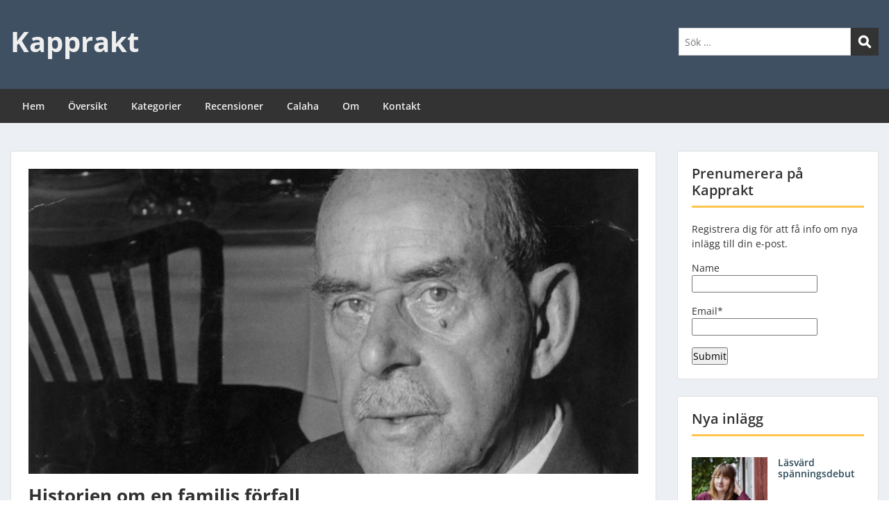

--- FILE ---
content_type: text/html; charset=UTF-8
request_url: https://www.kapprakt.se/thomas-mann-buddebrooks/
body_size: 22632
content:
<!doctype html>
<html dir="ltr" lang="sv-SE" prefix="og: https://ogp.me/ns#" class="no-js no-svg">
    <head>
        <meta charset="UTF-8">
        <meta name="viewport" content="width=device-width, initial-scale=1">
        <link rel="profile" href="http://gmpg.org/xfn/11">
        <link rel="pingback" href="https://www.kapprakt.se/xmlrpc.php"/>
        <title>Historien om en familjs förfall - Kapprakt</title>
	<style>img:is([sizes="auto" i], [sizes^="auto," i]) { contain-intrinsic-size: 3000px 1500px }</style>
	
		<!-- All in One SEO 4.9.3 - aioseo.com -->
	<meta name="description" content="Har just lämnat den myllrande släkten Buddenbrooks. Efter förtjusningen över den nyöversatta Bergtagen kunde jag inte låta bli Thomas Manns andra storverk, också det i nyöversättning. Buddebrooks kan man nog kalla för familjekrönikan (bestämd form singular), med ett myller av detaljrikt, levande och satiriskt tecknade figurer som lär vara hämtade från Manns egen omgivning i" />
	<meta name="robots" content="max-image-preview:large" />
	<meta name="author" content="anders.larsson@calaha.se"/>
	<link rel="canonical" href="https://www.kapprakt.se/thomas-mann-buddebrooks/" />
	<meta name="generator" content="All in One SEO (AIOSEO) 4.9.3" />
		<meta property="og:locale" content="sv_SE" />
		<meta property="og:site_name" content="Kapprakt" />
		<meta property="og:type" content="article" />
		<meta property="og:title" content="Historien om en familjs förfall - Kapprakt" />
		<meta property="og:description" content="Har just lämnat den myllrande släkten Buddenbrooks. Efter förtjusningen över den nyöversatta Bergtagen kunde jag inte låta bli Thomas Manns andra storverk, också det i nyöversättning. Buddebrooks kan man nog kalla för familjekrönikan (bestämd form singular), med ett myller av detaljrikt, levande och satiriskt tecknade figurer som lär vara hämtade från Manns egen omgivning i" />
		<meta property="og:url" content="https://www.kapprakt.se/thomas-mann-buddebrooks/" />
		<meta property="og:image" content="https://www-static.kapprakt.se/wp-content/uploads/2018/11/ThomasMann-e1543673782795.jpg?media=1769081804" />
		<meta property="og:image:secure_url" content="https://www-static.kapprakt.se/wp-content/uploads/2018/11/ThomasMann-e1543673782795.jpg?media=1769081804" />
		<meta property="og:image:width" content="1918" />
		<meta property="og:image:height" content="1280" />
		<meta property="article:section" content="Böcker" />
		<meta property="article:tag" content="klassiker" />
		<meta property="article:tag" content="nyckelromaner" />
		<meta property="article:tag" content="samhällsskildringar" />
		<meta property="article:tag" content="släktskildringar" />
		<meta property="article:published_time" content="2011-11-28T12:18:50+00:00" />
		<meta property="article:modified_time" content="2021-01-11T13:00:55+00:00" />
		<meta property="article:publisher" content="http://www.facebook.com/1.anders.larsson" />
		<meta name="twitter:card" content="summary_large_image" />
		<meta name="twitter:site" content="@An_La" />
		<meta name="twitter:title" content="Historien om en familjs förfall - Kapprakt" />
		<meta name="twitter:description" content="Har just lämnat den myllrande släkten Buddenbrooks. Efter förtjusningen över den nyöversatta Bergtagen kunde jag inte låta bli Thomas Manns andra storverk, också det i nyöversättning. Buddebrooks kan man nog kalla för familjekrönikan (bestämd form singular), med ett myller av detaljrikt, levande och satiriskt tecknade figurer som lär vara hämtade från Manns egen omgivning i" />
		<meta name="twitter:creator" content="@An_La" />
		<meta name="twitter:image" content="https://www-static.kapprakt.se/wp-content/uploads/2018/11/ThomasMann-e1543673782795.jpg?media=1769081804" />
		<meta name="twitter:label1" content="Skriven av" />
		<meta name="twitter:data1" content="anders.larsson@calaha.se" />
		<meta name="twitter:label2" content="Beräknad lästid" />
		<meta name="twitter:data2" content="1 minut" />
		<script type="application/ld+json" class="aioseo-schema">
			{"@context":"https:\/\/schema.org","@graph":[{"@type":"Article","@id":"https:\/\/www.kapprakt.se\/thomas-mann-buddebrooks\/#article","name":"Historien om en familjs f\u00f6rfall - Kapprakt","headline":"Historien om en familjs f\u00f6rfall","author":{"@id":"https:\/\/www.kapprakt.se\/author\/anders-larssoncalaha-se\/#author"},"publisher":{"@id":"https:\/\/www.kapprakt.se\/#person"},"image":{"@type":"ImageObject","url":"https:\/\/www.kapprakt.se\/wp-content\/uploads\/2018\/11\/ThomasMann-e1543673782795.jpg","width":1918,"height":1280,"caption":"Thomas Mann"},"datePublished":"2011-11-28T13:18:50+01:00","dateModified":"2021-01-11T14:00:55+01:00","inLanguage":"sv-SE","mainEntityOfPage":{"@id":"https:\/\/www.kapprakt.se\/thomas-mann-buddebrooks\/#webpage"},"isPartOf":{"@id":"https:\/\/www.kapprakt.se\/thomas-mann-buddebrooks\/#webpage"},"articleSection":"B\u00f6cker, Sk\u00f6nlitteratur, Klassiker, Nyckelromaner, Samh\u00e4llsskildringar, Sl\u00e4ktskildringar"},{"@type":"BreadcrumbList","@id":"https:\/\/www.kapprakt.se\/thomas-mann-buddebrooks\/#breadcrumblist","itemListElement":[{"@type":"ListItem","@id":"https:\/\/www.kapprakt.se#listItem","position":1,"name":"Home","item":"https:\/\/www.kapprakt.se","nextItem":{"@type":"ListItem","@id":"https:\/\/www.kapprakt.se\/category\/bocker\/#listItem","name":"B\u00f6cker"}},{"@type":"ListItem","@id":"https:\/\/www.kapprakt.se\/category\/bocker\/#listItem","position":2,"name":"B\u00f6cker","item":"https:\/\/www.kapprakt.se\/category\/bocker\/","nextItem":{"@type":"ListItem","@id":"https:\/\/www.kapprakt.se\/category\/bocker\/skonlitteratur\/#listItem","name":"Sk\u00f6nlitteratur"},"previousItem":{"@type":"ListItem","@id":"https:\/\/www.kapprakt.se#listItem","name":"Home"}},{"@type":"ListItem","@id":"https:\/\/www.kapprakt.se\/category\/bocker\/skonlitteratur\/#listItem","position":3,"name":"Sk\u00f6nlitteratur","item":"https:\/\/www.kapprakt.se\/category\/bocker\/skonlitteratur\/","nextItem":{"@type":"ListItem","@id":"https:\/\/www.kapprakt.se\/thomas-mann-buddebrooks\/#listItem","name":"Historien om en familjs f\u00f6rfall"},"previousItem":{"@type":"ListItem","@id":"https:\/\/www.kapprakt.se\/category\/bocker\/#listItem","name":"B\u00f6cker"}},{"@type":"ListItem","@id":"https:\/\/www.kapprakt.se\/thomas-mann-buddebrooks\/#listItem","position":4,"name":"Historien om en familjs f\u00f6rfall","previousItem":{"@type":"ListItem","@id":"https:\/\/www.kapprakt.se\/category\/bocker\/skonlitteratur\/#listItem","name":"Sk\u00f6nlitteratur"}}]},{"@type":"Person","@id":"https:\/\/www.kapprakt.se\/#person","name":"anders.larsson@calaha.se","image":{"@type":"ImageObject","@id":"https:\/\/www.kapprakt.se\/thomas-mann-buddebrooks\/#personImage","url":"https:\/\/secure.gravatar.com\/avatar\/45b5acb2d5ccdd9612517c9a41907bf7bc44463779eae5404ceb5bc013ea88da?s=96&d=mm&r=g","width":96,"height":96,"caption":"anders.larsson@calaha.se"}},{"@type":"Person","@id":"https:\/\/www.kapprakt.se\/author\/anders-larssoncalaha-se\/#author","url":"https:\/\/www.kapprakt.se\/author\/anders-larssoncalaha-se\/","name":"anders.larsson@calaha.se","image":{"@type":"ImageObject","@id":"https:\/\/www.kapprakt.se\/thomas-mann-buddebrooks\/#authorImage","url":"https:\/\/secure.gravatar.com\/avatar\/45b5acb2d5ccdd9612517c9a41907bf7bc44463779eae5404ceb5bc013ea88da?s=96&d=mm&r=g","width":96,"height":96,"caption":"anders.larsson@calaha.se"}},{"@type":"WebPage","@id":"https:\/\/www.kapprakt.se\/thomas-mann-buddebrooks\/#webpage","url":"https:\/\/www.kapprakt.se\/thomas-mann-buddebrooks\/","name":"Historien om en familjs f\u00f6rfall - Kapprakt","description":"Har just l\u00e4mnat den myllrande sl\u00e4kten Buddenbrooks. Efter f\u00f6rtjusningen \u00f6ver den ny\u00f6versatta Bergtagen kunde jag inte l\u00e5ta bli Thomas Manns andra storverk, ocks\u00e5 det i ny\u00f6vers\u00e4ttning. Buddebrooks kan man nog kalla f\u00f6r familjekr\u00f6nikan (best\u00e4md form singular), med ett myller av detaljrikt, levande och satiriskt tecknade figurer som l\u00e4r vara h\u00e4mtade fr\u00e5n Manns egen omgivning i","inLanguage":"sv-SE","isPartOf":{"@id":"https:\/\/www.kapprakt.se\/#website"},"breadcrumb":{"@id":"https:\/\/www.kapprakt.se\/thomas-mann-buddebrooks\/#breadcrumblist"},"author":{"@id":"https:\/\/www.kapprakt.se\/author\/anders-larssoncalaha-se\/#author"},"creator":{"@id":"https:\/\/www.kapprakt.se\/author\/anders-larssoncalaha-se\/#author"},"image":{"@type":"ImageObject","url":"https:\/\/www.kapprakt.se\/wp-content\/uploads\/2018\/11\/ThomasMann-e1543673782795.jpg","@id":"https:\/\/www.kapprakt.se\/thomas-mann-buddebrooks\/#mainImage","width":1918,"height":1280,"caption":"Thomas Mann"},"primaryImageOfPage":{"@id":"https:\/\/www.kapprakt.se\/thomas-mann-buddebrooks\/#mainImage"},"datePublished":"2011-11-28T13:18:50+01:00","dateModified":"2021-01-11T14:00:55+01:00"},{"@type":"WebSite","@id":"https:\/\/www.kapprakt.se\/#website","url":"https:\/\/www.kapprakt.se\/","name":"Kapprakt","description":"Tankar om b\u00f6cker och en hel del annat","inLanguage":"sv-SE","publisher":{"@id":"https:\/\/www.kapprakt.se\/#person"}}]}
		</script>
		<!-- All in One SEO -->

<link rel='dns-prefetch' href='//fonts-static.cdn-one.com' />
<link rel='dns-prefetch' href='//cdn.openshareweb.com' />
<link rel='dns-prefetch' href='//cdn.shareaholic.net' />
<link rel='dns-prefetch' href='//www.shareaholic.net' />
<link rel='dns-prefetch' href='//analytics.shareaholic.com' />
<link rel='dns-prefetch' href='//recs.shareaholic.com' />
<link rel='dns-prefetch' href='//partner.shareaholic.com' />
<link rel="alternate" type="application/rss+xml" title="Kapprakt &raquo; Webbflöde" href="https://www.kapprakt.se/feed/" />
<link rel="alternate" type="application/rss+xml" title="Kapprakt &raquo; Kommentarsflöde" href="https://www.kapprakt.se/comments/feed/" />
<link rel="alternate" type="application/rss+xml" title="Kapprakt &raquo; Kommentarsflöde för Historien om en familjs förfall" href="https://www.kapprakt.se/thomas-mann-buddebrooks/feed/" />
<!-- Shareaholic - https://www.shareaholic.com -->
<link rel='preload' href='//cdn.shareaholic.net/assets/pub/shareaholic.js' as='script'/>
<script data-no-minify='1' data-cfasync='false'>
_SHR_SETTINGS = {"endpoints":{"local_recs_url":"https:\/\/www.kapprakt.se\/wp-admin\/admin-ajax.php?action=shareaholic_permalink_related","ajax_url":"https:\/\/www.kapprakt.se\/wp-admin\/admin-ajax.php"},"site_id":"054df7531d33d303db179a005163f41b","url_components":{"year":"2011","monthnum":"11","day":"28","hour":"13","minute":"18","second":"50","post_id":"555","postname":"thomas-mann-buddebrooks","category":"bocker"}};
</script>
<script data-no-minify='1' data-cfasync='false' src='//cdn.shareaholic.net/assets/pub/shareaholic.js' data-shr-siteid='054df7531d33d303db179a005163f41b' async ></script>

<!-- Shareaholic Content Tags -->
<meta name='shareaholic:site_name' content='Kapprakt' />
<meta name='shareaholic:language' content='sv-SE' />
<meta name='shareaholic:url' content='https://www.kapprakt.se/thomas-mann-buddebrooks/' />
<meta name='shareaholic:keywords' content='tag:klassiker, tag:nyckelromaner, tag:samhällsskildringar, tag:släktskildringar, tag:thomas mann buddebrooks, cat:böcker, cat:skönlitteratur, type:post' />
<meta name='shareaholic:article_published_time' content='2011-11-28T13:18:50+01:00' />
<meta name='shareaholic:article_modified_time' content='2021-01-11T14:00:55+01:00' />
<meta name='shareaholic:shareable_page' content='true' />
<meta name='shareaholic:article_author_name' content='anders.larsson@calaha.se' />
<meta name='shareaholic:site_id' content='054df7531d33d303db179a005163f41b' />
<meta name='shareaholic:wp_version' content='9.7.13' />
<meta name='shareaholic:image' content='https://www-static.kapprakt.se/wp-content/uploads/2018/11/ThomasMann-e1543673782795.jpg?media=1769081804' />
<!-- Shareaholic Content Tags End -->
		<!-- This site uses the Google Analytics by ExactMetrics plugin v8.11.1 - Using Analytics tracking - https://www.exactmetrics.com/ -->
							<script src="//www.googletagmanager.com/gtag/js?id=G-WK3L9N5CS9"  data-cfasync="false" data-wpfc-render="false" type="text/javascript" async></script>
			<script data-cfasync="false" data-wpfc-render="false" type="text/javascript">
				var em_version = '8.11.1';
				var em_track_user = true;
				var em_no_track_reason = '';
								var ExactMetricsDefaultLocations = {"page_location":"https:\/\/www.kapprakt.se\/thomas-mann-buddebrooks\/"};
								if ( typeof ExactMetricsPrivacyGuardFilter === 'function' ) {
					var ExactMetricsLocations = (typeof ExactMetricsExcludeQuery === 'object') ? ExactMetricsPrivacyGuardFilter( ExactMetricsExcludeQuery ) : ExactMetricsPrivacyGuardFilter( ExactMetricsDefaultLocations );
				} else {
					var ExactMetricsLocations = (typeof ExactMetricsExcludeQuery === 'object') ? ExactMetricsExcludeQuery : ExactMetricsDefaultLocations;
				}

								var disableStrs = [
										'ga-disable-G-WK3L9N5CS9',
									];

				/* Function to detect opted out users */
				function __gtagTrackerIsOptedOut() {
					for (var index = 0; index < disableStrs.length; index++) {
						if (document.cookie.indexOf(disableStrs[index] + '=true') > -1) {
							return true;
						}
					}

					return false;
				}

				/* Disable tracking if the opt-out cookie exists. */
				if (__gtagTrackerIsOptedOut()) {
					for (var index = 0; index < disableStrs.length; index++) {
						window[disableStrs[index]] = true;
					}
				}

				/* Opt-out function */
				function __gtagTrackerOptout() {
					for (var index = 0; index < disableStrs.length; index++) {
						document.cookie = disableStrs[index] + '=true; expires=Thu, 31 Dec 2099 23:59:59 UTC; path=/';
						window[disableStrs[index]] = true;
					}
				}

				if ('undefined' === typeof gaOptout) {
					function gaOptout() {
						__gtagTrackerOptout();
					}
				}
								window.dataLayer = window.dataLayer || [];

				window.ExactMetricsDualTracker = {
					helpers: {},
					trackers: {},
				};
				if (em_track_user) {
					function __gtagDataLayer() {
						dataLayer.push(arguments);
					}

					function __gtagTracker(type, name, parameters) {
						if (!parameters) {
							parameters = {};
						}

						if (parameters.send_to) {
							__gtagDataLayer.apply(null, arguments);
							return;
						}

						if (type === 'event') {
														parameters.send_to = exactmetrics_frontend.v4_id;
							var hookName = name;
							if (typeof parameters['event_category'] !== 'undefined') {
								hookName = parameters['event_category'] + ':' + name;
							}

							if (typeof ExactMetricsDualTracker.trackers[hookName] !== 'undefined') {
								ExactMetricsDualTracker.trackers[hookName](parameters);
							} else {
								__gtagDataLayer('event', name, parameters);
							}
							
						} else {
							__gtagDataLayer.apply(null, arguments);
						}
					}

					__gtagTracker('js', new Date());
					__gtagTracker('set', {
						'developer_id.dNDMyYj': true,
											});
					if ( ExactMetricsLocations.page_location ) {
						__gtagTracker('set', ExactMetricsLocations);
					}
										__gtagTracker('config', 'G-WK3L9N5CS9', {"forceSSL":"true"} );
										window.gtag = __gtagTracker;										(function () {
						/* https://developers.google.com/analytics/devguides/collection/analyticsjs/ */
						/* ga and __gaTracker compatibility shim. */
						var noopfn = function () {
							return null;
						};
						var newtracker = function () {
							return new Tracker();
						};
						var Tracker = function () {
							return null;
						};
						var p = Tracker.prototype;
						p.get = noopfn;
						p.set = noopfn;
						p.send = function () {
							var args = Array.prototype.slice.call(arguments);
							args.unshift('send');
							__gaTracker.apply(null, args);
						};
						var __gaTracker = function () {
							var len = arguments.length;
							if (len === 0) {
								return;
							}
							var f = arguments[len - 1];
							if (typeof f !== 'object' || f === null || typeof f.hitCallback !== 'function') {
								if ('send' === arguments[0]) {
									var hitConverted, hitObject = false, action;
									if ('event' === arguments[1]) {
										if ('undefined' !== typeof arguments[3]) {
											hitObject = {
												'eventAction': arguments[3],
												'eventCategory': arguments[2],
												'eventLabel': arguments[4],
												'value': arguments[5] ? arguments[5] : 1,
											}
										}
									}
									if ('pageview' === arguments[1]) {
										if ('undefined' !== typeof arguments[2]) {
											hitObject = {
												'eventAction': 'page_view',
												'page_path': arguments[2],
											}
										}
									}
									if (typeof arguments[2] === 'object') {
										hitObject = arguments[2];
									}
									if (typeof arguments[5] === 'object') {
										Object.assign(hitObject, arguments[5]);
									}
									if ('undefined' !== typeof arguments[1].hitType) {
										hitObject = arguments[1];
										if ('pageview' === hitObject.hitType) {
											hitObject.eventAction = 'page_view';
										}
									}
									if (hitObject) {
										action = 'timing' === arguments[1].hitType ? 'timing_complete' : hitObject.eventAction;
										hitConverted = mapArgs(hitObject);
										__gtagTracker('event', action, hitConverted);
									}
								}
								return;
							}

							function mapArgs(args) {
								var arg, hit = {};
								var gaMap = {
									'eventCategory': 'event_category',
									'eventAction': 'event_action',
									'eventLabel': 'event_label',
									'eventValue': 'event_value',
									'nonInteraction': 'non_interaction',
									'timingCategory': 'event_category',
									'timingVar': 'name',
									'timingValue': 'value',
									'timingLabel': 'event_label',
									'page': 'page_path',
									'location': 'page_location',
									'title': 'page_title',
									'referrer' : 'page_referrer',
								};
								for (arg in args) {
																		if (!(!args.hasOwnProperty(arg) || !gaMap.hasOwnProperty(arg))) {
										hit[gaMap[arg]] = args[arg];
									} else {
										hit[arg] = args[arg];
									}
								}
								return hit;
							}

							try {
								f.hitCallback();
							} catch (ex) {
							}
						};
						__gaTracker.create = newtracker;
						__gaTracker.getByName = newtracker;
						__gaTracker.getAll = function () {
							return [];
						};
						__gaTracker.remove = noopfn;
						__gaTracker.loaded = true;
						window['__gaTracker'] = __gaTracker;
					})();
									} else {
										console.log("");
					(function () {
						function __gtagTracker() {
							return null;
						}

						window['__gtagTracker'] = __gtagTracker;
						window['gtag'] = __gtagTracker;
					})();
									}
			</script>
							<!-- / Google Analytics by ExactMetrics -->
				<!-- This site uses the Google Analytics by MonsterInsights plugin v9.11.1 - Using Analytics tracking - https://www.monsterinsights.com/ -->
							<script src="//www.googletagmanager.com/gtag/js?id=G-WK3L9N5CS9"  data-cfasync="false" data-wpfc-render="false" type="text/javascript" async></script>
			<script data-cfasync="false" data-wpfc-render="false" type="text/javascript">
				var mi_version = '9.11.1';
				var mi_track_user = true;
				var mi_no_track_reason = '';
								var MonsterInsightsDefaultLocations = {"page_location":"https:\/\/www.kapprakt.se\/thomas-mann-buddebrooks\/"};
								if ( typeof MonsterInsightsPrivacyGuardFilter === 'function' ) {
					var MonsterInsightsLocations = (typeof MonsterInsightsExcludeQuery === 'object') ? MonsterInsightsPrivacyGuardFilter( MonsterInsightsExcludeQuery ) : MonsterInsightsPrivacyGuardFilter( MonsterInsightsDefaultLocations );
				} else {
					var MonsterInsightsLocations = (typeof MonsterInsightsExcludeQuery === 'object') ? MonsterInsightsExcludeQuery : MonsterInsightsDefaultLocations;
				}

								var disableStrs = [
										'ga-disable-G-WK3L9N5CS9',
									];

				/* Function to detect opted out users */
				function __gtagTrackerIsOptedOut() {
					for (var index = 0; index < disableStrs.length; index++) {
						if (document.cookie.indexOf(disableStrs[index] + '=true') > -1) {
							return true;
						}
					}

					return false;
				}

				/* Disable tracking if the opt-out cookie exists. */
				if (__gtagTrackerIsOptedOut()) {
					for (var index = 0; index < disableStrs.length; index++) {
						window[disableStrs[index]] = true;
					}
				}

				/* Opt-out function */
				function __gtagTrackerOptout() {
					for (var index = 0; index < disableStrs.length; index++) {
						document.cookie = disableStrs[index] + '=true; expires=Thu, 31 Dec 2099 23:59:59 UTC; path=/';
						window[disableStrs[index]] = true;
					}
				}

				if ('undefined' === typeof gaOptout) {
					function gaOptout() {
						__gtagTrackerOptout();
					}
				}
								window.dataLayer = window.dataLayer || [];

				window.MonsterInsightsDualTracker = {
					helpers: {},
					trackers: {},
				};
				if (mi_track_user) {
					function __gtagDataLayer() {
						dataLayer.push(arguments);
					}

					function __gtagTracker(type, name, parameters) {
						if (!parameters) {
							parameters = {};
						}

						if (parameters.send_to) {
							__gtagDataLayer.apply(null, arguments);
							return;
						}

						if (type === 'event') {
														parameters.send_to = monsterinsights_frontend.v4_id;
							var hookName = name;
							if (typeof parameters['event_category'] !== 'undefined') {
								hookName = parameters['event_category'] + ':' + name;
							}

							if (typeof MonsterInsightsDualTracker.trackers[hookName] !== 'undefined') {
								MonsterInsightsDualTracker.trackers[hookName](parameters);
							} else {
								__gtagDataLayer('event', name, parameters);
							}
							
						} else {
							__gtagDataLayer.apply(null, arguments);
						}
					}

					__gtagTracker('js', new Date());
					__gtagTracker('set', {
						'developer_id.dZGIzZG': true,
											});
					if ( MonsterInsightsLocations.page_location ) {
						__gtagTracker('set', MonsterInsightsLocations);
					}
										__gtagTracker('config', 'G-WK3L9N5CS9', {"forceSSL":"true","link_attribution":"true"} );
										window.gtag = __gtagTracker;										(function () {
						/* https://developers.google.com/analytics/devguides/collection/analyticsjs/ */
						/* ga and __gaTracker compatibility shim. */
						var noopfn = function () {
							return null;
						};
						var newtracker = function () {
							return new Tracker();
						};
						var Tracker = function () {
							return null;
						};
						var p = Tracker.prototype;
						p.get = noopfn;
						p.set = noopfn;
						p.send = function () {
							var args = Array.prototype.slice.call(arguments);
							args.unshift('send');
							__gaTracker.apply(null, args);
						};
						var __gaTracker = function () {
							var len = arguments.length;
							if (len === 0) {
								return;
							}
							var f = arguments[len - 1];
							if (typeof f !== 'object' || f === null || typeof f.hitCallback !== 'function') {
								if ('send' === arguments[0]) {
									var hitConverted, hitObject = false, action;
									if ('event' === arguments[1]) {
										if ('undefined' !== typeof arguments[3]) {
											hitObject = {
												'eventAction': arguments[3],
												'eventCategory': arguments[2],
												'eventLabel': arguments[4],
												'value': arguments[5] ? arguments[5] : 1,
											}
										}
									}
									if ('pageview' === arguments[1]) {
										if ('undefined' !== typeof arguments[2]) {
											hitObject = {
												'eventAction': 'page_view',
												'page_path': arguments[2],
											}
										}
									}
									if (typeof arguments[2] === 'object') {
										hitObject = arguments[2];
									}
									if (typeof arguments[5] === 'object') {
										Object.assign(hitObject, arguments[5]);
									}
									if ('undefined' !== typeof arguments[1].hitType) {
										hitObject = arguments[1];
										if ('pageview' === hitObject.hitType) {
											hitObject.eventAction = 'page_view';
										}
									}
									if (hitObject) {
										action = 'timing' === arguments[1].hitType ? 'timing_complete' : hitObject.eventAction;
										hitConverted = mapArgs(hitObject);
										__gtagTracker('event', action, hitConverted);
									}
								}
								return;
							}

							function mapArgs(args) {
								var arg, hit = {};
								var gaMap = {
									'eventCategory': 'event_category',
									'eventAction': 'event_action',
									'eventLabel': 'event_label',
									'eventValue': 'event_value',
									'nonInteraction': 'non_interaction',
									'timingCategory': 'event_category',
									'timingVar': 'name',
									'timingValue': 'value',
									'timingLabel': 'event_label',
									'page': 'page_path',
									'location': 'page_location',
									'title': 'page_title',
									'referrer' : 'page_referrer',
								};
								for (arg in args) {
																		if (!(!args.hasOwnProperty(arg) || !gaMap.hasOwnProperty(arg))) {
										hit[gaMap[arg]] = args[arg];
									} else {
										hit[arg] = args[arg];
									}
								}
								return hit;
							}

							try {
								f.hitCallback();
							} catch (ex) {
							}
						};
						__gaTracker.create = newtracker;
						__gaTracker.getByName = newtracker;
						__gaTracker.getAll = function () {
							return [];
						};
						__gaTracker.remove = noopfn;
						__gaTracker.loaded = true;
						window['__gaTracker'] = __gaTracker;
					})();
									} else {
										console.log("");
					(function () {
						function __gtagTracker() {
							return null;
						}

						window['__gtagTracker'] = __gtagTracker;
						window['gtag'] = __gtagTracker;
					})();
									}
			</script>
							<!-- / Google Analytics by MonsterInsights -->
		<script type="text/javascript">
/* <![CDATA[ */
window._wpemojiSettings = {"baseUrl":"https:\/\/s.w.org\/images\/core\/emoji\/16.0.1\/72x72\/","ext":".png","svgUrl":"https:\/\/s.w.org\/images\/core\/emoji\/16.0.1\/svg\/","svgExt":".svg","source":{"concatemoji":"https:\/\/www.kapprakt.se\/wp-includes\/js\/wp-emoji-release.min.js?ver=6.8.3"}};
/*! This file is auto-generated */
!function(s,n){var o,i,e;function c(e){try{var t={supportTests:e,timestamp:(new Date).valueOf()};sessionStorage.setItem(o,JSON.stringify(t))}catch(e){}}function p(e,t,n){e.clearRect(0,0,e.canvas.width,e.canvas.height),e.fillText(t,0,0);var t=new Uint32Array(e.getImageData(0,0,e.canvas.width,e.canvas.height).data),a=(e.clearRect(0,0,e.canvas.width,e.canvas.height),e.fillText(n,0,0),new Uint32Array(e.getImageData(0,0,e.canvas.width,e.canvas.height).data));return t.every(function(e,t){return e===a[t]})}function u(e,t){e.clearRect(0,0,e.canvas.width,e.canvas.height),e.fillText(t,0,0);for(var n=e.getImageData(16,16,1,1),a=0;a<n.data.length;a++)if(0!==n.data[a])return!1;return!0}function f(e,t,n,a){switch(t){case"flag":return n(e,"\ud83c\udff3\ufe0f\u200d\u26a7\ufe0f","\ud83c\udff3\ufe0f\u200b\u26a7\ufe0f")?!1:!n(e,"\ud83c\udde8\ud83c\uddf6","\ud83c\udde8\u200b\ud83c\uddf6")&&!n(e,"\ud83c\udff4\udb40\udc67\udb40\udc62\udb40\udc65\udb40\udc6e\udb40\udc67\udb40\udc7f","\ud83c\udff4\u200b\udb40\udc67\u200b\udb40\udc62\u200b\udb40\udc65\u200b\udb40\udc6e\u200b\udb40\udc67\u200b\udb40\udc7f");case"emoji":return!a(e,"\ud83e\udedf")}return!1}function g(e,t,n,a){var r="undefined"!=typeof WorkerGlobalScope&&self instanceof WorkerGlobalScope?new OffscreenCanvas(300,150):s.createElement("canvas"),o=r.getContext("2d",{willReadFrequently:!0}),i=(o.textBaseline="top",o.font="600 32px Arial",{});return e.forEach(function(e){i[e]=t(o,e,n,a)}),i}function t(e){var t=s.createElement("script");t.src=e,t.defer=!0,s.head.appendChild(t)}"undefined"!=typeof Promise&&(o="wpEmojiSettingsSupports",i=["flag","emoji"],n.supports={everything:!0,everythingExceptFlag:!0},e=new Promise(function(e){s.addEventListener("DOMContentLoaded",e,{once:!0})}),new Promise(function(t){var n=function(){try{var e=JSON.parse(sessionStorage.getItem(o));if("object"==typeof e&&"number"==typeof e.timestamp&&(new Date).valueOf()<e.timestamp+604800&&"object"==typeof e.supportTests)return e.supportTests}catch(e){}return null}();if(!n){if("undefined"!=typeof Worker&&"undefined"!=typeof OffscreenCanvas&&"undefined"!=typeof URL&&URL.createObjectURL&&"undefined"!=typeof Blob)try{var e="postMessage("+g.toString()+"("+[JSON.stringify(i),f.toString(),p.toString(),u.toString()].join(",")+"));",a=new Blob([e],{type:"text/javascript"}),r=new Worker(URL.createObjectURL(a),{name:"wpTestEmojiSupports"});return void(r.onmessage=function(e){c(n=e.data),r.terminate(),t(n)})}catch(e){}c(n=g(i,f,p,u))}t(n)}).then(function(e){for(var t in e)n.supports[t]=e[t],n.supports.everything=n.supports.everything&&n.supports[t],"flag"!==t&&(n.supports.everythingExceptFlag=n.supports.everythingExceptFlag&&n.supports[t]);n.supports.everythingExceptFlag=n.supports.everythingExceptFlag&&!n.supports.flag,n.DOMReady=!1,n.readyCallback=function(){n.DOMReady=!0}}).then(function(){return e}).then(function(){var e;n.supports.everything||(n.readyCallback(),(e=n.source||{}).concatemoji?t(e.concatemoji):e.wpemoji&&e.twemoji&&(t(e.twemoji),t(e.wpemoji)))}))}((window,document),window._wpemojiSettings);
/* ]]> */
</script>
<link rel='stylesheet' id='ot-google-fonts-via-onecom-cdn-open-sans-css' href='https://fonts-static.cdn-one.com/fonts/google/open-sans/open-sans.css' type='text/css' media='all' />
<style id='wp-emoji-styles-inline-css' type='text/css'>

	img.wp-smiley, img.emoji {
		display: inline !important;
		border: none !important;
		box-shadow: none !important;
		height: 1em !important;
		width: 1em !important;
		margin: 0 0.07em !important;
		vertical-align: -0.1em !important;
		background: none !important;
		padding: 0 !important;
	}
</style>
<link rel='stylesheet' id='wp-block-library-css' href='https://www.kapprakt.se/wp-includes/css/dist/block-library/style.min.css?ver=6.8.3' type='text/css' media='all' />
<style id='classic-theme-styles-inline-css' type='text/css'>
/*! This file is auto-generated */
.wp-block-button__link{color:#fff;background-color:#32373c;border-radius:9999px;box-shadow:none;text-decoration:none;padding:calc(.667em + 2px) calc(1.333em + 2px);font-size:1.125em}.wp-block-file__button{background:#32373c;color:#fff;text-decoration:none}
</style>
<link rel='stylesheet' id='aioseo/css/src/vue/standalone/blocks/table-of-contents/global.scss-css' href='https://www.kapprakt.se/wp-content/plugins/all-in-one-seo-pack/dist/Lite/assets/css/table-of-contents/global.e90f6d47.css?ver=4.9.3' type='text/css' media='all' />
<link rel='stylesheet' id='oc_block_contact_form-css' href='https://www.kapprakt.se/wp-content/themes/onecom-express/assets/css/contact-form.css?ver=6.8.3' type='text/css' media='all' />
<style id='global-styles-inline-css' type='text/css'>
:root{--wp--preset--aspect-ratio--square: 1;--wp--preset--aspect-ratio--4-3: 4/3;--wp--preset--aspect-ratio--3-4: 3/4;--wp--preset--aspect-ratio--3-2: 3/2;--wp--preset--aspect-ratio--2-3: 2/3;--wp--preset--aspect-ratio--16-9: 16/9;--wp--preset--aspect-ratio--9-16: 9/16;--wp--preset--color--black: #000000;--wp--preset--color--cyan-bluish-gray: #abb8c3;--wp--preset--color--white: #ffffff;--wp--preset--color--pale-pink: #f78da7;--wp--preset--color--vivid-red: #cf2e2e;--wp--preset--color--luminous-vivid-orange: #ff6900;--wp--preset--color--luminous-vivid-amber: #fcb900;--wp--preset--color--light-green-cyan: #7bdcb5;--wp--preset--color--vivid-green-cyan: #00d084;--wp--preset--color--pale-cyan-blue: #8ed1fc;--wp--preset--color--vivid-cyan-blue: #0693e3;--wp--preset--color--vivid-purple: #9b51e0;--wp--preset--gradient--vivid-cyan-blue-to-vivid-purple: linear-gradient(135deg,rgba(6,147,227,1) 0%,rgb(155,81,224) 100%);--wp--preset--gradient--light-green-cyan-to-vivid-green-cyan: linear-gradient(135deg,rgb(122,220,180) 0%,rgb(0,208,130) 100%);--wp--preset--gradient--luminous-vivid-amber-to-luminous-vivid-orange: linear-gradient(135deg,rgba(252,185,0,1) 0%,rgba(255,105,0,1) 100%);--wp--preset--gradient--luminous-vivid-orange-to-vivid-red: linear-gradient(135deg,rgba(255,105,0,1) 0%,rgb(207,46,46) 100%);--wp--preset--gradient--very-light-gray-to-cyan-bluish-gray: linear-gradient(135deg,rgb(238,238,238) 0%,rgb(169,184,195) 100%);--wp--preset--gradient--cool-to-warm-spectrum: linear-gradient(135deg,rgb(74,234,220) 0%,rgb(151,120,209) 20%,rgb(207,42,186) 40%,rgb(238,44,130) 60%,rgb(251,105,98) 80%,rgb(254,248,76) 100%);--wp--preset--gradient--blush-light-purple: linear-gradient(135deg,rgb(255,206,236) 0%,rgb(152,150,240) 100%);--wp--preset--gradient--blush-bordeaux: linear-gradient(135deg,rgb(254,205,165) 0%,rgb(254,45,45) 50%,rgb(107,0,62) 100%);--wp--preset--gradient--luminous-dusk: linear-gradient(135deg,rgb(255,203,112) 0%,rgb(199,81,192) 50%,rgb(65,88,208) 100%);--wp--preset--gradient--pale-ocean: linear-gradient(135deg,rgb(255,245,203) 0%,rgb(182,227,212) 50%,rgb(51,167,181) 100%);--wp--preset--gradient--electric-grass: linear-gradient(135deg,rgb(202,248,128) 0%,rgb(113,206,126) 100%);--wp--preset--gradient--midnight: linear-gradient(135deg,rgb(2,3,129) 0%,rgb(40,116,252) 100%);--wp--preset--font-size--small: 13px;--wp--preset--font-size--medium: 20px;--wp--preset--font-size--large: 36px;--wp--preset--font-size--x-large: 42px;--wp--preset--spacing--20: 0.44rem;--wp--preset--spacing--30: 0.67rem;--wp--preset--spacing--40: 1rem;--wp--preset--spacing--50: 1.5rem;--wp--preset--spacing--60: 2.25rem;--wp--preset--spacing--70: 3.38rem;--wp--preset--spacing--80: 5.06rem;--wp--preset--shadow--natural: 6px 6px 9px rgba(0, 0, 0, 0.2);--wp--preset--shadow--deep: 12px 12px 50px rgba(0, 0, 0, 0.4);--wp--preset--shadow--sharp: 6px 6px 0px rgba(0, 0, 0, 0.2);--wp--preset--shadow--outlined: 6px 6px 0px -3px rgba(255, 255, 255, 1), 6px 6px rgba(0, 0, 0, 1);--wp--preset--shadow--crisp: 6px 6px 0px rgba(0, 0, 0, 1);}:where(.is-layout-flex){gap: 0.5em;}:where(.is-layout-grid){gap: 0.5em;}body .is-layout-flex{display: flex;}.is-layout-flex{flex-wrap: wrap;align-items: center;}.is-layout-flex > :is(*, div){margin: 0;}body .is-layout-grid{display: grid;}.is-layout-grid > :is(*, div){margin: 0;}:where(.wp-block-columns.is-layout-flex){gap: 2em;}:where(.wp-block-columns.is-layout-grid){gap: 2em;}:where(.wp-block-post-template.is-layout-flex){gap: 1.25em;}:where(.wp-block-post-template.is-layout-grid){gap: 1.25em;}.has-black-color{color: var(--wp--preset--color--black) !important;}.has-cyan-bluish-gray-color{color: var(--wp--preset--color--cyan-bluish-gray) !important;}.has-white-color{color: var(--wp--preset--color--white) !important;}.has-pale-pink-color{color: var(--wp--preset--color--pale-pink) !important;}.has-vivid-red-color{color: var(--wp--preset--color--vivid-red) !important;}.has-luminous-vivid-orange-color{color: var(--wp--preset--color--luminous-vivid-orange) !important;}.has-luminous-vivid-amber-color{color: var(--wp--preset--color--luminous-vivid-amber) !important;}.has-light-green-cyan-color{color: var(--wp--preset--color--light-green-cyan) !important;}.has-vivid-green-cyan-color{color: var(--wp--preset--color--vivid-green-cyan) !important;}.has-pale-cyan-blue-color{color: var(--wp--preset--color--pale-cyan-blue) !important;}.has-vivid-cyan-blue-color{color: var(--wp--preset--color--vivid-cyan-blue) !important;}.has-vivid-purple-color{color: var(--wp--preset--color--vivid-purple) !important;}.has-black-background-color{background-color: var(--wp--preset--color--black) !important;}.has-cyan-bluish-gray-background-color{background-color: var(--wp--preset--color--cyan-bluish-gray) !important;}.has-white-background-color{background-color: var(--wp--preset--color--white) !important;}.has-pale-pink-background-color{background-color: var(--wp--preset--color--pale-pink) !important;}.has-vivid-red-background-color{background-color: var(--wp--preset--color--vivid-red) !important;}.has-luminous-vivid-orange-background-color{background-color: var(--wp--preset--color--luminous-vivid-orange) !important;}.has-luminous-vivid-amber-background-color{background-color: var(--wp--preset--color--luminous-vivid-amber) !important;}.has-light-green-cyan-background-color{background-color: var(--wp--preset--color--light-green-cyan) !important;}.has-vivid-green-cyan-background-color{background-color: var(--wp--preset--color--vivid-green-cyan) !important;}.has-pale-cyan-blue-background-color{background-color: var(--wp--preset--color--pale-cyan-blue) !important;}.has-vivid-cyan-blue-background-color{background-color: var(--wp--preset--color--vivid-cyan-blue) !important;}.has-vivid-purple-background-color{background-color: var(--wp--preset--color--vivid-purple) !important;}.has-black-border-color{border-color: var(--wp--preset--color--black) !important;}.has-cyan-bluish-gray-border-color{border-color: var(--wp--preset--color--cyan-bluish-gray) !important;}.has-white-border-color{border-color: var(--wp--preset--color--white) !important;}.has-pale-pink-border-color{border-color: var(--wp--preset--color--pale-pink) !important;}.has-vivid-red-border-color{border-color: var(--wp--preset--color--vivid-red) !important;}.has-luminous-vivid-orange-border-color{border-color: var(--wp--preset--color--luminous-vivid-orange) !important;}.has-luminous-vivid-amber-border-color{border-color: var(--wp--preset--color--luminous-vivid-amber) !important;}.has-light-green-cyan-border-color{border-color: var(--wp--preset--color--light-green-cyan) !important;}.has-vivid-green-cyan-border-color{border-color: var(--wp--preset--color--vivid-green-cyan) !important;}.has-pale-cyan-blue-border-color{border-color: var(--wp--preset--color--pale-cyan-blue) !important;}.has-vivid-cyan-blue-border-color{border-color: var(--wp--preset--color--vivid-cyan-blue) !important;}.has-vivid-purple-border-color{border-color: var(--wp--preset--color--vivid-purple) !important;}.has-vivid-cyan-blue-to-vivid-purple-gradient-background{background: var(--wp--preset--gradient--vivid-cyan-blue-to-vivid-purple) !important;}.has-light-green-cyan-to-vivid-green-cyan-gradient-background{background: var(--wp--preset--gradient--light-green-cyan-to-vivid-green-cyan) !important;}.has-luminous-vivid-amber-to-luminous-vivid-orange-gradient-background{background: var(--wp--preset--gradient--luminous-vivid-amber-to-luminous-vivid-orange) !important;}.has-luminous-vivid-orange-to-vivid-red-gradient-background{background: var(--wp--preset--gradient--luminous-vivid-orange-to-vivid-red) !important;}.has-very-light-gray-to-cyan-bluish-gray-gradient-background{background: var(--wp--preset--gradient--very-light-gray-to-cyan-bluish-gray) !important;}.has-cool-to-warm-spectrum-gradient-background{background: var(--wp--preset--gradient--cool-to-warm-spectrum) !important;}.has-blush-light-purple-gradient-background{background: var(--wp--preset--gradient--blush-light-purple) !important;}.has-blush-bordeaux-gradient-background{background: var(--wp--preset--gradient--blush-bordeaux) !important;}.has-luminous-dusk-gradient-background{background: var(--wp--preset--gradient--luminous-dusk) !important;}.has-pale-ocean-gradient-background{background: var(--wp--preset--gradient--pale-ocean) !important;}.has-electric-grass-gradient-background{background: var(--wp--preset--gradient--electric-grass) !important;}.has-midnight-gradient-background{background: var(--wp--preset--gradient--midnight) !important;}.has-small-font-size{font-size: var(--wp--preset--font-size--small) !important;}.has-medium-font-size{font-size: var(--wp--preset--font-size--medium) !important;}.has-large-font-size{font-size: var(--wp--preset--font-size--large) !important;}.has-x-large-font-size{font-size: var(--wp--preset--font-size--x-large) !important;}
:where(.wp-block-post-template.is-layout-flex){gap: 1.25em;}:where(.wp-block-post-template.is-layout-grid){gap: 1.25em;}
:where(.wp-block-columns.is-layout-flex){gap: 2em;}:where(.wp-block-columns.is-layout-grid){gap: 2em;}
:root :where(.wp-block-pullquote){font-size: 1.5em;line-height: 1.6;}
</style>
<link rel='stylesheet' id='email-subscribers-css' href='https://www.kapprakt.se/wp-content/plugins/email-subscribers/lite/public/css/email-subscribers-public.css?ver=5.9.14' type='text/css' media='all' />
<link rel='stylesheet' id='style-oct-express-all-css' href='https://www.kapprakt.se/wp-content/themes/onecom-express/assets/min-css/style.min.css?ver=0.7.3' type='text/css' media='all' />
<link rel='stylesheet' id='dashicons-css' href='https://www.kapprakt.se/wp-includes/css/dashicons.min.css?ver=6.8.3' type='text/css' media='all' />
<link rel='stylesheet' id='open-sans-google-font-css' href='//fonts-static.cdn-one.com/fonts/google/open-sans/open-sans.css?ver=6.8.3' type='text/css' media='all' />
<script type="text/javascript" src="https://www.kapprakt.se/wp-content/plugins/google-analytics-dashboard-for-wp/assets/js/frontend-gtag.min.js?ver=8.11.1" id="exactmetrics-frontend-script-js" async="async" data-wp-strategy="async"></script>
<script data-cfasync="false" data-wpfc-render="false" type="text/javascript" id='exactmetrics-frontend-script-js-extra'>/* <![CDATA[ */
var exactmetrics_frontend = {"js_events_tracking":"true","download_extensions":"zip,mp3,mpeg,pdf,docx,pptx,xlsx,rar","inbound_paths":"[{\"path\":\"\\\/go\\\/\",\"label\":\"affiliate\"},{\"path\":\"\\\/recommend\\\/\",\"label\":\"affiliate\"}]","home_url":"https:\/\/www.kapprakt.se","hash_tracking":"false","v4_id":"G-WK3L9N5CS9"};/* ]]> */
</script>
<script type="text/javascript" src="https://www.kapprakt.se/wp-content/plugins/google-analytics-for-wordpress/assets/js/frontend-gtag.min.js?ver=9.11.1" id="monsterinsights-frontend-script-js" async="async" data-wp-strategy="async"></script>
<script data-cfasync="false" data-wpfc-render="false" type="text/javascript" id='monsterinsights-frontend-script-js-extra'>/* <![CDATA[ */
var monsterinsights_frontend = {"js_events_tracking":"true","download_extensions":"doc,pdf,ppt,zip,xls,docx,pptx,xlsx","inbound_paths":"[{\"path\":\"\\\/go\\\/\",\"label\":\"affiliate\"},{\"path\":\"\\\/recommend\\\/\",\"label\":\"affiliate\"}]","home_url":"https:\/\/www.kapprakt.se","hash_tracking":"false","v4_id":"G-WK3L9N5CS9"};/* ]]> */
</script>
<script type="text/javascript" src="https://www.kapprakt.se/wp-includes/js/jquery/jquery.min.js?ver=3.7.1" id="jquery-core-js"></script>
<script type="text/javascript" src="https://www.kapprakt.se/wp-includes/js/jquery/jquery-migrate.min.js?ver=3.4.1" id="jquery-migrate-js"></script>
<script type="text/javascript" id="oc_block_contact_form_js-js-extra">
/* <![CDATA[ */
var ocAjaxData = {"ajaxUrl":"https:\/\/www.kapprakt.se\/wp-admin\/admin-ajax.php","waitText":"Please wait"};
/* ]]> */
</script>
<script type="text/javascript" src="https://www.kapprakt.se/wp-content/themes/onecom-express/assets/js/oc_block_contact_form.js?ver=6.8.3" id="oc_block_contact_form_js-js"></script>
<link rel="https://api.w.org/" href="https://www.kapprakt.se/wp-json/" /><link rel="alternate" title="JSON" type="application/json" href="https://www.kapprakt.se/wp-json/wp/v2/posts/555" /><link rel="EditURI" type="application/rsd+xml" title="RSD" href="https://www.kapprakt.se/xmlrpc.php?rsd" />
<meta name="generator" content="WordPress 6.8.3" />
<link rel='shortlink' href='https://www.kapprakt.se/?p=555' />
<link rel="alternate" title="oEmbed (JSON)" type="application/json+oembed" href="https://www.kapprakt.se/wp-json/oembed/1.0/embed?url=https%3A%2F%2Fwww.kapprakt.se%2Fthomas-mann-buddebrooks%2F" />
<link rel="alternate" title="oEmbed (XML)" type="text/xml+oembed" href="https://www.kapprakt.se/wp-json/oembed/1.0/embed?url=https%3A%2F%2Fwww.kapprakt.se%2Fthomas-mann-buddebrooks%2F&#038;format=xml" />
<style>[class*=" icon-oc-"],[class^=icon-oc-]{speak:none;font-style:normal;font-weight:400;font-variant:normal;text-transform:none;line-height:1;-webkit-font-smoothing:antialiased;-moz-osx-font-smoothing:grayscale}.icon-oc-one-com-white-32px-fill:before{content:"901"}.icon-oc-one-com:before{content:"900"}#one-com-icon,.toplevel_page_onecom-wp .wp-menu-image{speak:none;display:flex;align-items:center;justify-content:center;text-transform:none;line-height:1;-webkit-font-smoothing:antialiased;-moz-osx-font-smoothing:grayscale}.onecom-wp-admin-bar-item>a,.toplevel_page_onecom-wp>.wp-menu-name{font-size:16px;font-weight:400;line-height:1}.toplevel_page_onecom-wp>.wp-menu-name img{width:69px;height:9px;}.wp-submenu-wrap.wp-submenu>.wp-submenu-head>img{width:88px;height:auto}.onecom-wp-admin-bar-item>a img{height:7px!important}.onecom-wp-admin-bar-item>a img,.toplevel_page_onecom-wp>.wp-menu-name img{opacity:.8}.onecom-wp-admin-bar-item.hover>a img,.toplevel_page_onecom-wp.wp-has-current-submenu>.wp-menu-name img,li.opensub>a.toplevel_page_onecom-wp>.wp-menu-name img{opacity:1}#one-com-icon:before,.onecom-wp-admin-bar-item>a:before,.toplevel_page_onecom-wp>.wp-menu-image:before{content:'';position:static!important;background-color:rgba(240,245,250,.4);border-radius:102px;width:18px;height:18px;padding:0!important}.onecom-wp-admin-bar-item>a:before{width:14px;height:14px}.onecom-wp-admin-bar-item.hover>a:before,.toplevel_page_onecom-wp.opensub>a>.wp-menu-image:before,.toplevel_page_onecom-wp.wp-has-current-submenu>.wp-menu-image:before{background-color:#76b82a}.onecom-wp-admin-bar-item>a{display:inline-flex!important;align-items:center;justify-content:center}#one-com-logo-wrapper{font-size:4em}#one-com-icon{vertical-align:middle}.imagify-welcome{display:none !important;}</style>                <style type="text/css">
                    .ocsp-comment-captcha input.oc-captcha-val {
                        width: 50px !important;
                        height: 32px !important;
                        vertical-align: middle;
                        border-radius: 0 !important;
                        border: 0 !important;
                        font-size: 16px;
                        outline: none;
                        text-align: center;
                        border-left: 1px solid #ccc !important;
                        margin-left: 8px;

                    }

                    .ocsp-comment-captcha a.small {
                        font-size: 11px;
                        font-weight: 400;

                    }

                    .ocsp-d-block{
                        display: block!important;
                    }

                    .ocsp-d-none {
                        display: none !important;
                    }

                    .ocsp-d-inline-block{

                        display: inline-block !important;
                    }

                    .ocsp-text-info {
                        color: #17a2b8 !important;

                    }

                    .ocsp-text-danger {
                        color: #dc3545 !important;
                    }

                    .ocsp-comment-captcha #oc_cap_img {
                        border-radius: 0 !important;
                    }

                    .ocsp-comment-captcha .ocsp-cap-container {
                        border: 1px solid #BBBBBB !important;
                        background-color: white !important;
                    }

                    .ocsp-comment-captcha {
                        margin-bottom: 12px;
                        margin-top: 10px;
                    }
                </style>

                <style type="text/css">.recentcomments a{display:inline !important;padding:0 !important;margin:0 !important;}</style>        


<style type="text/css">

            /* Primary Skin Color */
        .oct-post-meta a, oct-post-meta a:visited,
        .widget-area a, .widget-area a:visited,
        .card-body h2 a, .card-body h2 a:visited{
            color: #2C4A58;
        }

        /* Primary Skin Color */
        a:hover,
        .section-content a:hover,
        .featured-box a:hover,
        .oct-main-content a:hover,
        .widget a:hover,
        .oct-post-meta a:hover,
        .widget-area a:hover,
        .widget-area h2 a:hover,
        .card-body h2 a:hover{
            color: #00a3ac;
        }

        #wp-calendar thead th {
            background-color: #2C4A58;
        }

        /* Exclude border for webshop spiner button (it will have its own color) */
        a.btn:not(.input-group-addon),
        a.btn:visited:not(.input-group-addon) {
            border-color: #2C4A58 !important;
        }
        a.btn:hover {
            background-color: #2C4A58;
        }

        .onecom-webshop-main button,
        .onecom-webshop-main button:visited{
            border-color: #2C4A58;
            color: #2C4A58;
        }
        .onecom-webshop-main a.button:hover,
        .onecom-webshop-main button:hover
        {
            background-color: #2C4A58 !important;
        }

        .oct-site-logo img{max-height:130px;}.oct-site-logo h1 a, .oct-site-logo h2 a, .oct-site-logo h1, .oct-site-logo h2 {font-family:Open Sans;font-size:40px;font-style:normal;font-weight:bold;text-decoration:none;}#primary-nav ul li a{font-family:Open Sans;font-size:14px;font-style:normal;font-weight:600;text-decoration:none;}body, body p, .section-content, .section-content p, .sidebar, .oct-magazine-section, .oct-main-content, .oct-main-content p, widget-area, .textwidget{font-family:Open Sans;font-size:14px;font-style:normal;font-weight:400;}h1, .section-content h1, .featured-box h1, .oct-main-content h1, .plan-content h1, .widget-content h1, .textwidget h1, .service-details h1{font-family:Open Sans;font-size:26px;font-style:normal;font-weight:bold;text-decoration:none;}h2, .oct-card h2, .oct-main-content h2 {font-family:Open Sans;font-size:22px;font-style:normal;font-weight:bold;text-decoration:none;}h3, .section-content h3, .featured-box h3, .oct-main-content h3, .plan-content h3, .widget-content h3, .textwidget h3, .service-details h3{font-family:Open Sans;font-size:20px;font-style:normal;font-weight:600;text-decoration:none;}h4, .section-content h4, .featured-box h4, .oct-main-content h4, .plan-content h4, .widget-content h4, .textwidget h4, .service-details h4{font-family:Open Sans;font-size:18px;font-style:normal;font-weight:600;text-decoration:none;}h5, .section-content h5, .featured-box h5, .oct-main-content h5, .plan-content h5, .widget-content h5, .textwidget h5, .service-details h5{font-family:Open Sans;font-size:16px;font-style:normal;text-decoration:none;}h6, .section-content h6, .featured-box h6, .oct-main-content h6, .plan-content h6, .widget-content h6, .textwidget h6, .oct-site-logo h6, .service-details h6{font-family:Open Sans;font-size:14px;font-style:normal;font-weight:600;text-decoration:none;}.btn.btn-primary{font-family:Open Sans;font-size:14px;font-style:normal;font-weight:normal;text-decoration:none;}#oct-site-footer h3 {font-family:Open Sans;font-size:20px;font-style:normal;font-weight:600;text-decoration:none;}#oct-site-footer, #oct-site-footer div, #oct-site-footer p, #oct-site-footer li {font-family:Open Sans;font-size:13px;font-style:normal;font-weight:normal;line-height:22px;text-decoration:none;}/* Your custom CSS goes here */

</style>
            </head>
    <body class="wp-singular post-template-default single single-post postid-555 single-format-standard wp-theme-onecom-express">
        <div id="oct-wrapper">
            <div id="page">
                <section class="oct-head-bar">
    <div class="container">
        <div class="row d-lg-none">
            <div class="col-1">
                <button class="menu-toggle mobile-only" aria-controls="sticky_menu" aria-expanded="false">Menu</button>
            </div>
        </div>
        <div class="row">
            <div class="col-12 col-md-4">
                <div class="oct-site-logo">
                    
                        <h1 class="site-title">
                            <a href="https://www.kapprakt.se/" rel="home">
                                Kapprakt                            </a>
                        </h1>
                        <!-- END logo container -->
                                    </div>
            </div>

            <div class="col-12 col-sm-12 col-md-8">

                <div class="oct-header-widget text-md-right">
                    <div class="clearfix visible-md"></div>
                    <!-- START Header Sidebar -->
                    <div id="search-3" class="widget widget_search">
<form role="search" method="get" id="searchform" class="searchform" action="https://www.kapprakt.se/">
    <label class="screen-reader-text" for="s">Sök efter:</label>
    <input type="text" class="search-field" id="s"
           placeholder="Sök …"
           value="" name="s"
           title="Sök efter:" />

    <input type="submit" id="searchsubmit" value="Search">
</form>
</div>                    <!-- END Header Sidebar -->
                </div>
            </div>
        </div>
    </div>
</section>
<section class="site-header oct-header-menu d-none d-lg-block">
    <header>
        <div class="container">
            <div class="row">
                <div class="col-12">
                    <!-- START nav container -->
                    <nav class="nav primary-nav" id="primary-nav">
                        <ul id="menu-meny-kapprakt" class="menu"><li id="menu-item-168" class="menu-item menu-item-type-custom menu-item-object-custom menu-item-home menu-item-168"><a href="https://www.kapprakt.se/">Hem</a></li>
<li id="menu-item-65" class="menu-item menu-item-type-post_type menu-item-object-page menu-item-65"><a href="https://www.kapprakt.se/oversikt/">Översikt</a></li>
<li id="menu-item-62" class="menu-item menu-item-type-custom menu-item-object-custom menu-item-has-children menu-item-62"><a href="#">Kategorier</a>
<ul class="sub-menu">
	<li id="menu-item-109" class="menu-item menu-item-type-taxonomy menu-item-object-category menu-item-109"><a href="https://www.kapprakt.se/category/nyheter/">Nyheter</a></li>
	<li id="menu-item-87" class="menu-item menu-item-type-taxonomy menu-item-object-category current-post-ancestor current-menu-parent current-post-parent menu-item-87"><a href="https://www.kapprakt.se/category/bocker/">Böcker</a></li>
	<li id="menu-item-144" class="menu-item menu-item-type-taxonomy menu-item-object-category menu-item-144"><a href="https://www.kapprakt.se/category/forfattare/">Författare</a></li>
	<li id="menu-item-60" class="menu-item menu-item-type-taxonomy menu-item-object-category menu-item-60"><a href="https://www.kapprakt.se/category/debatt/">Debatt</a></li>
</ul>
</li>
<li id="menu-item-485" class="menu-item menu-item-type-custom menu-item-object-custom menu-item-has-children menu-item-485"><a href="#">Recensioner</a>
<ul class="sub-menu">
	<li id="menu-item-323" class="menu-item menu-item-type-post_type menu-item-object-page menu-item-323"><a href="https://www.kapprakt.se/boklista/">Boklista</a></li>
	<li id="menu-item-941" class="menu-item menu-item-type-post_type menu-item-object-page menu-item-has-children menu-item-941"><a href="https://www.kapprakt.se/att-se-fram-emot/">Att se fram emot</a>
	<ul class="sub-menu">
		<li id="menu-item-6605" class="menu-item menu-item-type-post_type menu-item-object-page menu-item-6605"><a href="https://www.kapprakt.se/att-se-fram-emot/att-se-fram-emot-2023/">Att se fram emot 2023</a></li>
		<li id="menu-item-5546" class="menu-item menu-item-type-post_type menu-item-object-page menu-item-5546"><a href="https://www.kapprakt.se/att-se-fram-emot/att-se-fram-emot-2022/">Att se fram emot 2022</a></li>
		<li id="menu-item-4358" class="menu-item menu-item-type-post_type menu-item-object-page menu-item-4358"><a href="https://www.kapprakt.se/att-se-fram-emot/att-se-fram-emot-2021/">Att se fram emot 2021</a></li>
		<li id="menu-item-3115" class="menu-item menu-item-type-post_type menu-item-object-page menu-item-3115"><a href="https://www.kapprakt.se/att-se-fram-emot/att-se-fram-emot-2020/">Att se fram emot 2020</a></li>
		<li id="menu-item-1801" class="menu-item menu-item-type-post_type menu-item-object-page menu-item-1801"><a href="https://www.kapprakt.se/att-se-fram-emot/att-se-fram-emot-2019/">Att se fram emot 2019</a></li>
	</ul>
</li>
	<li id="menu-item-483" class="menu-item menu-item-type-post_type menu-item-object-page menu-item-483"><a href="https://www.kapprakt.se/augustpriset/">Augustpriset</a></li>
</ul>
</li>
<li id="menu-item-180" class="menu-item menu-item-type-post_type menu-item-object-page menu-item-180"><a href="https://www.kapprakt.se/calaha/">Calaha</a></li>
<li id="menu-item-126" class="menu-item menu-item-type-post_type menu-item-object-page menu-item-126"><a href="https://www.kapprakt.se/om/">Om</a></li>
<li id="menu-item-125" class="menu-item menu-item-type-post_type menu-item-object-page menu-item-125"><a href="https://www.kapprakt.se/kontakt/">Kontakt</a></li>
</ul>                    </nav>
                </div>
            </div>
        </div>
    </header>
</section>

<section class="oct-main-section" role="main">
    <div class="container mt-4">
        <div class="row">
            
            <div class="col-sm-12 col-md-8 col-lg-9">
                                    <div class="row">
                        <div class="col-md-12">
    <article id="post-555" class="oct-main-content post-555 post type-post status-publish format-standard has-post-thumbnail hentry category-bocker category-skonlitteratur tag-klassiker tag-nyckelromaner tag-samhallsskildringar tag-slaktskildringar">
        <!-- Featured Image or Video -->
        <figure class="oct-featured-media">
            <img width="1440" height="720" src="https://www-static.kapprakt.se/wp-content/uploads/2018/11/ThomasMann-1440x720.jpg?media=1769081804" class="img-fluid wp-post-image" alt="" decoding="async" fetchpriority="high" />        </figure>

        <h1 class="oct-post-title">
            Historien om en familjs förfall        </h1>
        <!-- Post post meta -->
                <!-- Ends post meta -->

        <!-- Post content excerpt -->
        <div class="oct-post-content">
            <div style='display:none;' class='shareaholic-canvas' data-app='share_buttons' data-title='Historien om en familjs förfall' data-link='https://www.kapprakt.se/thomas-mann-buddebrooks/' data-app-id-name='post_above_content'></div><p><img decoding="async" class="size-medium wp-image-557 alignleft" src="https://www-static.kapprakt.se/wp-content/uploads/2018/12/Buddenbrooks-219x300.jpg?media=1769081804" alt="" width="219" height="300" srcset="https://www-static.kapprakt.se/wp-content/uploads/2018/12/Buddenbrooks-219x300.jpg?media=1769081804 219w, https://www-static.kapprakt.se/wp-content/uploads/2018/12/Buddenbrooks.jpg?media=1769081804 1722w" sizes="(max-width: 219px) 100vw, 219px" />Har just lämnat den myllrande släkten Buddenbrooks. Efter förtjusningen över den nyöversatta Bergtagen kunde jag inte låta bli Thomas Manns andra storverk, också det i nyöversättning.</p>
<p>Buddebrooks kan man nog kalla för familjekrönikan (bestämd form singular), med ett myller av detaljrikt, levande och satiriskt tecknade figurer som lär vara hämtade från Manns egen omgivning i Lübeck. En tidig nyckelroman alltså (och förebilderna lär inte ha varit alldeles förtjusta).</p>
<p>Utöver toppositionen inom en populär romangenre ger den också en mycket levande bild av 1800-talets samhälleliga historia, när vi i fyra generationer får följa en borgerlig köpmannafamiljs uppgång och fall, samt delta i den tidens tydliga konflikter mellan materiella och idealistiska ideal.</p>
<p>Mann var bara 26 år när Buddebrooks gavs ut 1901 och det är i sig nästan obegripligt. När man nu läser de två texterna i följd märks det ändå tydligt att det hunnit gå drygt 20 år innan Bergtagen kom ut 1924. Buddenbrooks visar ett fantastiskt litterärt hantverk, och är dessutom lättillgänglig, men Bergtagen är ett verkligt mästerverk. När Mann fick nobelpriset 1929 motiverades det dock inte av Bergtagen (som ogillades av delar av akademien) utan av den ”ofarligare” Buddenbrooks.</p>
<p>Riktigt kul att man satsat på nyöversättningar till svenska (Ulrika Wallenström) av två fantastiska texter som varmt rekommenderas!</p>
<p><em>Anders Kapp, 2011-11-28</em></p>
<h3>Bokfakta</h3>
<ul>
<li>Titel: Buddenbrooks: en familjs förfall. (Buddenbrooks: Verfall einer Familie, 1901, översättning Ulrika Wallenström)</li>
<li>Författare: Thomas Mann.</li>
<li>Utgivningsdag: 2005-10-25.</li>
<li>Förlag: Bonniers.</li>
<li>Antal sidor: 662.</li>
</ul>
<h3>Länkar för mer information</h3>
<ul>
<li>Kapprakt om <a href="https://www.kapprakt.se/thomas-mann/">Thomas Mann</a></li>
</ul>
<div style='display:none;' class='shareaholic-canvas' data-app='share_buttons' data-title='Historien om en familjs förfall' data-link='https://www.kapprakt.se/thomas-mann-buddebrooks/' data-app-id-name='post_below_content'></div><div style='display:none;' class='shareaholic-canvas' data-app='recommendations' data-title='Historien om en familjs förfall' data-link='https://www.kapprakt.se/thomas-mann-buddebrooks/' data-app-id-name='post_below_content'></div>        </div>

        <!--  Tags -->
                    <div class="oct-post-tags">
                <i class="dashicons dashicons-tag"></i> Tags: <a href="https://www.kapprakt.se/tag/klassiker/" rel="tag">Klassiker</a> <a href="https://www.kapprakt.se/tag/nyckelromaner/" rel="tag">Nyckelromaner</a> <a href="https://www.kapprakt.se/tag/samhallsskildringar/" rel="tag">Samhällsskildringar</a> <a href="https://www.kapprakt.se/tag/slaktskildringar/" rel="tag">Släktskildringar</a>            </div>

                
	<nav class="navigation post-navigation" aria-label="Inlägg">
		<h2 class="screen-reader-text">Inläggsnavigering</h2>
		<div class="nav-links"><div class="nav-previous"><a href="https://www.kapprakt.se/thomas-mann-bergtagen/" rel="prev">Föregående</a></div><div class="nav-next"><a href="https://www.kapprakt.se/hjalmar-soderberg-doktor-glas/" rel="next">Nästa</a></div></div>
	</nav>
<div id="comments" class="comments-area">

    <input type="hidden" id="onecom-comment-check" name="onecom-comment-check" value="5f1803ac15" /><input type="hidden" name="_wp_http_referer" value="/thomas-mann-buddebrooks/" />	<div id="respond" class="comment-respond">
		<h3 id="reply-title" class="comment-reply-title">Lämna ett svar <small><a rel="nofollow" id="cancel-comment-reply-link" href="/thomas-mann-buddebrooks/#respond" style="display:none;">Avbryt svar</a></small></h3><form action="https://www.kapprakt.se/wp-comments-post.php" method="post" id="commentform" class="comment-form ocsp-spam-protection"><p class="comment-notes"><span id="email-notes">Din e-postadress kommer inte publiceras.</span> <span class="required-field-message">Obligatoriska fält är märkta <span class="required">*</span></span></p><p class="comment-form-comment"><label for="comment">Kommentar <span class="required">*</span></label> <textarea id="comment" name="comment" cols="45" rows="8" maxlength="65525" required></textarea></p><p class="comment-form-author"><label for="author">Namn <span class="required">*</span></label> <input id="author" name="author" type="text" value="" size="30" maxlength="245" autocomplete="name" required /></p>
<p class="comment-form-email"><label for="email">E-postadress <span class="required">*</span></label> <input id="email" name="email" type="email" value="" size="30" maxlength="100" aria-describedby="email-notes" autocomplete="email" required /></p>
<p class="comment-form-url"><label for="url">Webbplats</label> <input id="url" name="url" type="url" value="" size="30" maxlength="200" autocomplete="url" /></p>
<div class= "ocsp-comment-captcha" ><label class="ocsp-d-block">Ange svaret nedan:</label><span class="ocsp-d-inline-block ocsp-cap-container"><img id="oc_cap_img" alt="Please reload" src="https://www.kapprakt.se/wp-content/themes/onecom-express/inc/image.php?i=1ASD2A4D2AA4DA15AMiM1"><input type="text" name="oc_captcha_val" class="oc-captcha-val" id="oc-captcha-val" placeholder="?" maxlength="3" required/></span><input type="hidden" name="oc_cpt" id="oc_cpt" value="1ASD2A4D2AA4DA15AMiM1"><input type="text" name="oc_csrf_token" value="" class="oc_csrf_token" id="oc_csrf_token"></div><p class="form-submit"><input name="submit" type="submit" id="submit" class="submit btn btn-primary" value="Publicera kommentar" /> <input type='hidden' name='comment_post_ID' value='555' id='comment_post_ID' />
<input type='hidden' name='comment_parent' id='comment_parent' value='0' />
</p><span class="ocsp-wait-msg ocsp-d-none ocsp-text-info">Please Wait</span><span class="ocsp-cpt-msg ocsp-d-none ocsp-text-danger"></span><input type="hidden" id="onecom-comment-check" name="onecom-comment-check" value="5f1803ac15" /><input type="hidden" name="_wp_http_referer" value="/thomas-mann-buddebrooks/" /></form>	</div><!-- #respond -->
	
</div><!-- #comments -->    </article>
</div>                </div>
            </div>

                            <!-- Blog Right Sidebar -->
                <div class="col-sm-12 col-md-4 col-lg-3">
                    
<aside id="secondary" class="widget-area">
    <div id="email-subscribers-form-2" class="card widget widget-sidebar mb-4 widget_email-subscribers-form"><div class="widget-title"><h3 class="oct-underlined-heading"> Prenumerera på Kapprakt </h3></div><div class="emaillist" id="es_form_f1-n1"><form action="/thomas-mann-buddebrooks/#es_form_f1-n1" method="post" class="es_subscription_form es_shortcode_form  es_ajax_subscription_form" id="es_subscription_form_69721b0bada4d" data-source="ig-es" data-form-id="1"><div class="es_caption">Registrera dig för att få info om nya inlägg till din e-post.</div><div class="es-field-wrap"><label>Name<br /><input type="text" name="esfpx_name" class="ig_es_form_field_name" placeholder="" value="" /></label></div><div class="es-field-wrap ig-es-form-field"><label class="es-field-label">Email*<br /><input class="es_required_field es_txt_email ig_es_form_field_email ig-es-form-input" type="email" name="esfpx_email" value="" placeholder="" required="required" /></label></div><input type="hidden" name="esfpx_lists[]" value="42102a1537c5" /><input type="hidden" name="esfpx_form_id" value="1" /><input type="hidden" name="es" value="subscribe" />
			<input type="hidden" name="esfpx_es_form_identifier" value="f1-n1" />
			<input type="hidden" name="esfpx_es_email_page" value="555" />
			<input type="hidden" name="esfpx_es_email_page_url" value="https://www.kapprakt.se/thomas-mann-buddebrooks/" />
			<input type="hidden" name="esfpx_status" value="Unconfirmed" />
			<input type="hidden" name="esfpx_es-subscribe" id="es-subscribe-69721b0bada4d" value="1abc3c337a" />
			<label style="position:absolute;top:-99999px;left:-99999px;z-index:-99;" aria-hidden="true"><span hidden>Please leave this field empty.</span><input type="email" name="esfpx_es_hp_email" class="es_required_field" tabindex="-1" autocomplete="-1" value="" /></label><input type="submit" name="submit" class="es_subscription_form_submit es_submit_button es_textbox_button" id="es_subscription_form_submit_69721b0bada4d" value="Submit" /><span class="es_spinner_image" id="spinner-image"><img src="https://www.kapprakt.se/wp-content/plugins/email-subscribers/lite/public/images/spinner.gif" alt="Loading" /></span></form><span class="es_subscription_message " id="es_subscription_message_69721b0bada4d" role="alert" aria-live="assertive"></span></div></div><div id="recent-posts-2" class="card widget widget-sidebar mb-4 widget_recent_entries"><div class="widget-title"><h3 class="oct-underlined-heading">Nya inlägg</h3 ></div>
                                            <section class="oct-recent-posts">
                    <div class="row">
                        <div class="col-12 col-sm-6 col-md-12 col-lg-6 oct-recent-post-thumb">
                                                            <figure class="media-thumbnails" >
                                    <img width="240" height="160" src="https://www-static.kapprakt.se/wp-content/uploads/2026/01/KarinJansssonMariaHansson-scaled-e1769080894457-240x160.jpg?media=1769081804" class="img-fluid wp-post-image" alt="" decoding="async" loading="lazy" srcset="https://www-static.kapprakt.se/wp-content/uploads/2026/01/KarinJansssonMariaHansson-scaled-e1769080894457-240x160.jpg?media=1769081804 240w, https://www-static.kapprakt.se/wp-content/uploads/2026/01/KarinJansssonMariaHansson-scaled-e1769080894457-300x200.jpg?media=1769081804 300w, https://www-static.kapprakt.se/wp-content/uploads/2026/01/KarinJansssonMariaHansson-scaled-e1769080894457-768x512.jpg?media=1769081804 768w, https://www-static.kapprakt.se/wp-content/uploads/2026/01/KarinJansssonMariaHansson-scaled-e1769080894457-1536x1024.jpg?media=1769081804 1536w, https://www-static.kapprakt.se/wp-content/uploads/2026/01/KarinJansssonMariaHansson-scaled-e1769080894457-640x427.jpg?media=1769081804 640w, https://www-static.kapprakt.se/wp-content/uploads/2026/01/KarinJansssonMariaHansson-scaled-e1769080894457-1440x960.jpg?media=1769081804 1440w, https://www-static.kapprakt.se/wp-content/uploads/2026/01/KarinJansssonMariaHansson-scaled-e1769080894457-960x640.jpg?media=1769081804 960w, https://www-static.kapprakt.se/wp-content/uploads/2026/01/KarinJansssonMariaHansson-scaled-e1769080894457-480x320.jpg?media=1769081804 480w, https://www-static.kapprakt.se/wp-content/uploads/2026/01/KarinJansssonMariaHansson-scaled-e1769080894457.jpg?media=1769081804 1920w" sizes="auto, (max-width: 240px) 100vw, 240px" />                                </figure>
                                                        </div>
                        <div class="col-12 col-sm-6 col-md-12 col-lg-6 oct-recent-post-content">

                            <h6 class="mb-1">
                                <a href="https://www.kapprakt.se/karin-janson-den-falska-avbilden/" title="Läsvärd spänningsdebut">
                                    Läsvärd spänningsdebut                                </a>
                            </h6>
                            <!-- Post meta data -->
                                                        <!-- End Post meta data -->

                        </div>
                    </div>
                </section>
                                            <section class="oct-recent-posts">
                    <div class="row">
                        <div class="col-12 col-sm-6 col-md-12 col-lg-6 oct-recent-post-thumb">
                                                            <figure class="media-thumbnails" >
                                    <img width="240" height="160" src="https://www-static.kapprakt.se/wp-content/uploads/2024/07/MonicaRehnSorenVilks-e1719927058430-240x160.jpg?media=1769081804" class="img-fluid wp-post-image" alt="" decoding="async" loading="lazy" srcset="https://www-static.kapprakt.se/wp-content/uploads/2024/07/MonicaRehnSorenVilks-e1719927058430-240x160.jpg?media=1769081804 240w, https://www-static.kapprakt.se/wp-content/uploads/2024/07/MonicaRehnSorenVilks-e1719927058430-300x200.jpg?media=1769081804 300w, https://www-static.kapprakt.se/wp-content/uploads/2024/07/MonicaRehnSorenVilks-e1719927058430-768x512.jpg?media=1769081804 768w, https://www-static.kapprakt.se/wp-content/uploads/2024/07/MonicaRehnSorenVilks-e1719927058430-1536x1024.jpg?media=1769081804 1536w, https://www-static.kapprakt.se/wp-content/uploads/2024/07/MonicaRehnSorenVilks-e1719927058430-640x427.jpg?media=1769081804 640w, https://www-static.kapprakt.se/wp-content/uploads/2024/07/MonicaRehnSorenVilks-e1719927058430-1440x960.jpg?media=1769081804 1440w, https://www-static.kapprakt.se/wp-content/uploads/2024/07/MonicaRehnSorenVilks-e1719927058430-960x640.jpg?media=1769081804 960w, https://www-static.kapprakt.se/wp-content/uploads/2024/07/MonicaRehnSorenVilks-e1719927058430-480x320.jpg?media=1769081804 480w, https://www-static.kapprakt.se/wp-content/uploads/2024/07/MonicaRehnSorenVilks-e1719927058430.jpg?media=1769081804 1920w" sizes="auto, (max-width: 240px) 100vw, 240px" />                                </figure>
                                                        </div>
                        <div class="col-12 col-sm-6 col-md-12 col-lg-6 oct-recent-post-content">

                            <h6 class="mb-1">
                                <a href="https://www.kapprakt.se/oskyldigt-domd/" title="Oskyldigt dömd?">
                                    Oskyldigt dömd?                                </a>
                            </h6>
                            <!-- Post meta data -->
                                                        <!-- End Post meta data -->

                        </div>
                    </div>
                </section>
                                            <section class="oct-recent-posts">
                    <div class="row">
                        <div class="col-12 col-sm-6 col-md-12 col-lg-6 oct-recent-post-thumb">
                                                            <figure class="media-thumbnails" >
                                    <img width="240" height="160" src="https://www-static.kapprakt.se/wp-content/uploads/2020/03/MagnusDahlstromCarolineAndersson-240x160.jpg?media=1769081804" class="img-fluid wp-post-image" alt="" decoding="async" loading="lazy" srcset="https://www-static.kapprakt.se/wp-content/uploads/2020/03/MagnusDahlstromCarolineAndersson-240x160.jpg?media=1769081804 240w, https://www-static.kapprakt.se/wp-content/uploads/2020/03/MagnusDahlstromCarolineAndersson-1440x960.jpg?media=1769081804 1440w, https://www-static.kapprakt.se/wp-content/uploads/2020/03/MagnusDahlstromCarolineAndersson-960x640.jpg?media=1769081804 960w, https://www-static.kapprakt.se/wp-content/uploads/2020/03/MagnusDahlstromCarolineAndersson-480x320.jpg?media=1769081804 480w, https://www-static.kapprakt.se/wp-content/uploads/2020/03/MagnusDahlstromCarolineAndersson-scaled-e1585484823371.jpg?media=1769081804 1920w" sizes="auto, (max-width: 240px) 100vw, 240px" />                                </figure>
                                                        </div>
                        <div class="col-12 col-sm-6 col-md-12 col-lg-6 oct-recent-post-content">

                            <h6 class="mb-1">
                                <a href="https://www.kapprakt.se/magnus-dahlstrom-vinter/" title="Årets första Augustnominering">
                                    Årets första Augustnominering                                </a>
                            </h6>
                            <!-- Post meta data -->
                                                        <!-- End Post meta data -->

                        </div>
                    </div>
                </section>
                                            <section class="oct-recent-posts">
                    <div class="row">
                        <div class="col-12 col-sm-6 col-md-12 col-lg-6 oct-recent-post-thumb">
                                                            <figure class="media-thumbnails" >
                                    <img width="240" height="160" src="https://www-static.kapprakt.se/wp-content/uploads/2026/01/VeronicaSjostrandLindaBrostrom-scaled-e1768732727809-240x160.jpg?media=1769081804" class="img-fluid wp-post-image" alt="" decoding="async" loading="lazy" srcset="https://www-static.kapprakt.se/wp-content/uploads/2026/01/VeronicaSjostrandLindaBrostrom-scaled-e1768732727809-240x160.jpg?media=1769081804 240w, https://www-static.kapprakt.se/wp-content/uploads/2026/01/VeronicaSjostrandLindaBrostrom-scaled-e1768732727809-300x200.jpg?media=1769081804 300w, https://www-static.kapprakt.se/wp-content/uploads/2026/01/VeronicaSjostrandLindaBrostrom-scaled-e1768732727809-768x513.jpg?media=1769081804 768w, https://www-static.kapprakt.se/wp-content/uploads/2026/01/VeronicaSjostrandLindaBrostrom-scaled-e1768732727809-1536x1026.jpg?media=1769081804 1536w, https://www-static.kapprakt.se/wp-content/uploads/2026/01/VeronicaSjostrandLindaBrostrom-scaled-e1768732727809-640x427.jpg?media=1769081804 640w, https://www-static.kapprakt.se/wp-content/uploads/2026/01/VeronicaSjostrandLindaBrostrom-scaled-e1768732727809-1440x960.jpg?media=1769081804 1440w, https://www-static.kapprakt.se/wp-content/uploads/2026/01/VeronicaSjostrandLindaBrostrom-scaled-e1768732727809-960x640.jpg?media=1769081804 960w, https://www-static.kapprakt.se/wp-content/uploads/2026/01/VeronicaSjostrandLindaBrostrom-scaled-e1768732727809-480x320.jpg?media=1769081804 480w, https://www-static.kapprakt.se/wp-content/uploads/2026/01/VeronicaSjostrandLindaBrostrom-scaled-e1768732727809.jpg?media=1769081804 1917w" sizes="auto, (max-width: 240px) 100vw, 240px" />                                </figure>
                                                        </div>
                        <div class="col-12 col-sm-6 col-md-12 col-lg-6 oct-recent-post-content">

                            <h6 class="mb-1">
                                <a href="https://www.kapprakt.se/veronica-sjostrand-den-vackra-doden/" title="Brott under vacker yta">
                                    Brott under vacker yta                                </a>
                            </h6>
                            <!-- Post meta data -->
                                                        <!-- End Post meta data -->

                        </div>
                    </div>
                </section>
                                            <section class="oct-recent-posts">
                    <div class="row">
                        <div class="col-12 col-sm-6 col-md-12 col-lg-6 oct-recent-post-thumb">
                                                            <figure class="media-thumbnails" >
                                    <img width="240" height="160" src="https://www-static.kapprakt.se/wp-content/uploads/2026/01/MarietteLindsteinAdde-scaled-e1768567105459-240x160.jpg?media=1769081804" class="img-fluid wp-post-image" alt="" decoding="async" loading="lazy" srcset="https://www-static.kapprakt.se/wp-content/uploads/2026/01/MarietteLindsteinAdde-scaled-e1768567105459-240x160.jpg?media=1769081804 240w, https://www-static.kapprakt.se/wp-content/uploads/2026/01/MarietteLindsteinAdde-scaled-e1768567105459-300x200.jpg?media=1769081804 300w, https://www-static.kapprakt.se/wp-content/uploads/2026/01/MarietteLindsteinAdde-scaled-e1768567105459-768x511.jpg?media=1769081804 768w, https://www-static.kapprakt.se/wp-content/uploads/2026/01/MarietteLindsteinAdde-scaled-e1768567105459-1536x1022.jpg?media=1769081804 1536w, https://www-static.kapprakt.se/wp-content/uploads/2026/01/MarietteLindsteinAdde-scaled-e1768567105459-640x426.jpg?media=1769081804 640w, https://www-static.kapprakt.se/wp-content/uploads/2026/01/MarietteLindsteinAdde-scaled-e1768567105459-1440x960.jpg?media=1769081804 1440w, https://www-static.kapprakt.se/wp-content/uploads/2026/01/MarietteLindsteinAdde-scaled-e1768567105459-960x640.jpg?media=1769081804 960w, https://www-static.kapprakt.se/wp-content/uploads/2026/01/MarietteLindsteinAdde-scaled-e1768567105459-480x320.jpg?media=1769081804 480w, https://www-static.kapprakt.se/wp-content/uploads/2026/01/MarietteLindsteinAdde-scaled-e1768567105459.jpg?media=1769081804 1924w" sizes="auto, (max-width: 240px) 100vw, 240px" />                                </figure>
                                                        </div>
                        <div class="col-12 col-sm-6 col-md-12 col-lg-6 oct-recent-post-content">

                            <h6 class="mb-1">
                                <a href="https://www.kapprakt.se/mariette-lindstein-kall-var/" title="Vad hände med mamma?">
                                    Vad hände med mamma?                                </a>
                            </h6>
                            <!-- Post meta data -->
                                                        <!-- End Post meta data -->

                        </div>
                    </div>
                </section>
                        </div><div id="recent-comments-2" class="card widget widget-sidebar mb-4 widget_recent_comments"><div class="widget-title"><h3 class="oct-underlined-heading">Senaste kommentarer</h3 ></div><ul id="recentcomments"><li class="recentcomments"><span class="comment-author-link">anders.larsson@calaha.se</span> om <a href="https://www.kapprakt.se/kristian-freden-en-inre-angelagenhet/#comment-3439">När det loliga tar slut</a></li><li class="recentcomments"><span class="comment-author-link">Johannes</span> om <a href="https://www.kapprakt.se/kristian-freden-en-inre-angelagenhet/#comment-3437">När det loliga tar slut</a></li><li class="recentcomments"><span class="comment-author-link">Johannes</span> om <a href="https://www.kapprakt.se/kristian-freden-en-inre-angelagenhet/#comment-3436">När det loliga tar slut</a></li><li class="recentcomments"><span class="comment-author-link">anders.larsson@calaha.se</span> om <a href="https://www.kapprakt.se/hayley-scrivenor-dirt-town/#comment-3271">Spännande om den smutsiga staden</a></li><li class="recentcomments"><span class="comment-author-link">Karin Kirkland</span> om <a href="https://www.kapprakt.se/hayley-scrivenor-dirt-town/#comment-3269">Spännande om den smutsiga staden</a></li></ul></div><div id="categories-2" class="card widget widget-sidebar mb-4 widget_categories"><div class="widget-title"><h3 class="oct-underlined-heading">Kategorier</h3 ></div>
			<ul>
					<li class="cat-item cat-item-2"><a href="https://www.kapprakt.se/category/bocker/">Böcker</a>
</li>
	<li class="cat-item cat-item-5"><a href="https://www.kapprakt.se/category/debatt/">Debatt</a>
</li>
	<li class="cat-item cat-item-39"><a href="https://www.kapprakt.se/category/bocker/facklitteratur/">Facklitteratur</a>
</li>
	<li class="cat-item cat-item-3"><a href="https://www.kapprakt.se/category/forfattare/">Författare</a>
</li>
	<li class="cat-item cat-item-4"><a href="https://www.kapprakt.se/category/nyheter/">Nyheter</a>
</li>
	<li class="cat-item cat-item-1"><a href="https://www.kapprakt.se/category/okategoriserade/">Okategoriserade</a>
</li>
	<li class="cat-item cat-item-38"><a href="https://www.kapprakt.se/category/bocker/skonlitteratur/">Skönlitteratur</a>
</li>
			</ul>

			</div><div id="tag_cloud-3" class="card widget widget-sidebar mb-4 widget_tag_cloud"><div class="widget-title"><h3 class="oct-underlined-heading">Etiketter</h3 ></div><div class="tagcloud"><a href="https://www.kapprakt.se/tag/arbetarskildringar/" class="tag-cloud-link tag-link-40 tag-link-position-1" style="font-size: 8.9882352941176pt;" aria-label="Arbetarskildringar (2 objekt)">Arbetarskildringar</a>
<a href="https://www.kapprakt.se/tag/augustpriset/" class="tag-cloud-link tag-link-37 tag-link-position-2" style="font-size: 16.01568627451pt;" aria-label="Augustpriset (57 objekt)">Augustpriset</a>
<a href="https://www.kapprakt.se/tag/barndomsskildringar/" class="tag-cloud-link tag-link-41 tag-link-position-3" style="font-size: 12.447058823529pt;" aria-label="Barndomsskildringar (12 objekt)">Barndomsskildringar</a>
<a href="https://www.kapprakt.se/tag/biografiska-skildringar/" class="tag-cloud-link tag-link-42 tag-link-position-4" style="font-size: 14.203921568627pt;" aria-label="Biografiska skildringar (26 objekt)">Biografiska skildringar</a>
<a href="https://www.kapprakt.se/tag/burlesker/" class="tag-cloud-link tag-link-43 tag-link-position-5" style="font-size: 11.294117647059pt;" aria-label="Burlesker (7 objekt)">Burlesker</a>
<a href="https://www.kapprakt.se/tag/chick-lit/" class="tag-cloud-link tag-link-44 tag-link-position-6" style="font-size: 8pt;" aria-label="Chick lit (1 objekt)">Chick lit</a>
<a href="https://www.kapprakt.se/tag/deck/" class="tag-cloud-link tag-link-77 tag-link-position-7" style="font-size: 8pt;" aria-label="deck (1 objekt)">deck</a>
<a href="https://www.kapprakt.se/tag/deckare/" class="tag-cloud-link tag-link-45 tag-link-position-8" style="font-size: 22pt;" aria-label="Deckare (715 objekt)">Deckare</a>
<a href="https://www.kapprakt.se/tag/dokumentara-skildringar/" class="tag-cloud-link tag-link-46 tag-link-position-9" style="font-size: 10.196078431373pt;" aria-label="Dokumentära skildringar (4 objekt)">Dokumentära skildringar</a>
<a href="https://www.kapprakt.se/tag/dystopier/" class="tag-cloud-link tag-link-47 tag-link-position-10" style="font-size: 13.380392156863pt;" aria-label="Dystopier (18 objekt)">Dystopier</a>
<a href="https://www.kapprakt.se/tag/episka-skildringar/" class="tag-cloud-link tag-link-48 tag-link-position-11" style="font-size: 11.019607843137pt;" aria-label="Episka skildringar (6 objekt)">Episka skildringar</a>
<a href="https://www.kapprakt.se/tag/familjeskildringar/" class="tag-cloud-link tag-link-49 tag-link-position-12" style="font-size: 14.533333333333pt;" aria-label="Familjeskildringar (30 objekt)">Familjeskildringar</a>
<a href="https://www.kapprakt.se/tag/fantasy/" class="tag-cloud-link tag-link-50 tag-link-position-13" style="font-size: 10.635294117647pt;" aria-label="Fantasy (5 objekt)">Fantasy</a>
<a href="https://www.kapprakt.se/tag/feelgood/" class="tag-cloud-link tag-link-51 tag-link-position-14" style="font-size: 15.521568627451pt;" aria-label="Feelgood (46 objekt)">Feelgood</a>
<a href="https://www.kapprakt.se/tag/filosofiska-skildringar/" class="tag-cloud-link tag-link-75 tag-link-position-15" style="font-size: 17.388235294118pt;" aria-label="Filosofiska skildringar (102 objekt)">Filosofiska skildringar</a>
<a href="https://www.kapprakt.se/tag/framtidsskildringar/" class="tag-cloud-link tag-link-52 tag-link-position-16" style="font-size: 12.062745098039pt;" aria-label="Framtidsskildringar (10 objekt)">Framtidsskildringar</a>
<a href="https://www.kapprakt.se/tag/historiska-skildringar/" class="tag-cloud-link tag-link-53 tag-link-position-17" style="font-size: 17.882352941176pt;" aria-label="Historiska skildringar (126 objekt)">Historiska skildringar</a>
<a href="https://www.kapprakt.se/tag/humor/" class="tag-cloud-link tag-link-54 tag-link-position-18" style="font-size: 15.960784313725pt;" aria-label="Humor (55 objekt)">Humor</a>
<a href="https://www.kapprakt.se/tag/klassiker/" class="tag-cloud-link tag-link-76 tag-link-position-19" style="font-size: 12.83137254902pt;" aria-label="Klassiker (14 objekt)">Klassiker</a>
<a href="https://www.kapprakt.se/tag/krigsskildringar/" class="tag-cloud-link tag-link-55 tag-link-position-20" style="font-size: 13.709803921569pt;" aria-label="Krigsskildringar (21 objekt)">Krigsskildringar</a>
<a href="https://www.kapprakt.se/tag/karleksskildringar/" class="tag-cloud-link tag-link-56 tag-link-position-21" style="font-size: 16.729411764706pt;" aria-label="Kärleksskildringar (77 objekt)">Kärleksskildringar</a>
<a href="https://www.kapprakt.se/tag/magisk-realism/" class="tag-cloud-link tag-link-57 tag-link-position-22" style="font-size: 13.819607843137pt;" aria-label="Magisk realism (22 objekt)">Magisk realism</a>
<a href="https://www.kapprakt.se/tag/noveller/" class="tag-cloud-link tag-link-58 tag-link-position-23" style="font-size: 13.380392156863pt;" aria-label="Noveller (18 objekt)">Noveller</a>
<a href="https://www.kapprakt.se/tag/nyckelromaner/" class="tag-cloud-link tag-link-59 tag-link-position-24" style="font-size: 11.294117647059pt;" aria-label="Nyckelromaner (7 objekt)">Nyckelromaner</a>
<a href="https://www.kapprakt.se/tag/parafraser/" class="tag-cloud-link tag-link-60 tag-link-position-25" style="font-size: 14.752941176471pt;" aria-label="Parafraser (33 objekt)">Parafraser</a>
<a href="https://www.kapprakt.se/tag/politiska-skildringar/" class="tag-cloud-link tag-link-61 tag-link-position-26" style="font-size: 16.01568627451pt;" aria-label="Politiska skildringar (57 objekt)">Politiska skildringar</a>
<a href="https://www.kapprakt.se/tag/psykologiska-skildringar/" class="tag-cloud-link tag-link-62 tag-link-position-27" style="font-size: 16.235294117647pt;" aria-label="Psykologiska skildringar (62 objekt)">Psykologiska skildringar</a>
<a href="https://www.kapprakt.se/tag/relationsskildringar/" class="tag-cloud-link tag-link-63 tag-link-position-28" style="font-size: 16.78431372549pt;" aria-label="Relationsskildringar (78 objekt)">Relationsskildringar</a>
<a href="https://www.kapprakt.se/tag/romaner/" class="tag-cloud-link tag-link-64 tag-link-position-29" style="font-size: 19.749019607843pt;" aria-label="Romaner (272 objekt)">Romaner</a>
<a href="https://www.kapprakt.se/tag/samhallskritiska-skildringar/" class="tag-cloud-link tag-link-65 tag-link-position-30" style="font-size: 19.2pt;" aria-label="Samhällskritiska skildringar (217 objekt)">Samhällskritiska skildringar</a>
<a href="https://www.kapprakt.se/tag/samhallsskildringar/" class="tag-cloud-link tag-link-66 tag-link-position-31" style="font-size: 16.564705882353pt;" aria-label="Samhällsskildringar (72 objekt)">Samhällsskildringar</a>
<a href="https://www.kapprakt.se/tag/satir/" class="tag-cloud-link tag-link-67 tag-link-position-32" style="font-size: 11.843137254902pt;" aria-label="Satir (9 objekt)">Satir</a>
<a href="https://www.kapprakt.se/tag/science-fiction/" class="tag-cloud-link tag-link-68 tag-link-position-33" style="font-size: 10.635294117647pt;" aria-label="Science fiction (5 objekt)">Science fiction</a>
<a href="https://www.kapprakt.se/tag/sjalvbiografiska-skildringar/" class="tag-cloud-link tag-link-69 tag-link-position-34" style="font-size: 13.709803921569pt;" aria-label="Självbiografiska skildringar (21 objekt)">Självbiografiska skildringar</a>
<a href="https://www.kapprakt.se/tag/skrack/" class="tag-cloud-link tag-link-70 tag-link-position-35" style="font-size: 13.105882352941pt;" aria-label="Skräck (16 objekt)">Skräck</a>
<a href="https://www.kapprakt.se/tag/slaktskildringar/" class="tag-cloud-link tag-link-71 tag-link-position-36" style="font-size: 13.380392156863pt;" aria-label="Släktskildringar (18 objekt)">Släktskildringar</a>
<a href="https://www.kapprakt.se/tag/thr/" class="tag-cloud-link tag-link-84 tag-link-position-37" style="font-size: 8pt;" aria-label="thr (1 objekt)">thr</a>
<a href="https://www.kapprakt.se/tag/thrillers/" class="tag-cloud-link tag-link-72 tag-link-position-38" style="font-size: 22pt;" aria-label="Thrillers (712 objekt)">Thrillers</a>
<a href="https://www.kapprakt.se/tag/utvecklingsromaner/" class="tag-cloud-link tag-link-73 tag-link-position-39" style="font-size: 17.717647058824pt;" aria-label="Utvecklingsromaner (117 objekt)">Utvecklingsromaner</a>
<a href="https://www.kapprakt.se/tag/aventyrsskildringar/" class="tag-cloud-link tag-link-74 tag-link-position-40" style="font-size: 8.9882352941176pt;" aria-label="Äventyrsskildringar (2 objekt)">Äventyrsskildringar</a></div>
</div><div id="archives-2" class="card widget widget-sidebar mb-4 widget_archive"><div class="widget-title"><h3 class="oct-underlined-heading">Arkiv</h3 ></div>
			<ul>
					<li><a href='https://www.kapprakt.se/2026/01/'>januari 2026</a></li>
	<li><a href='https://www.kapprakt.se/2025/12/'>december 2025</a></li>
	<li><a href='https://www.kapprakt.se/2025/11/'>november 2025</a></li>
	<li><a href='https://www.kapprakt.se/2025/10/'>oktober 2025</a></li>
	<li><a href='https://www.kapprakt.se/2025/09/'>september 2025</a></li>
	<li><a href='https://www.kapprakt.se/2025/08/'>augusti 2025</a></li>
	<li><a href='https://www.kapprakt.se/2025/06/'>juni 2025</a></li>
	<li><a href='https://www.kapprakt.se/2025/05/'>maj 2025</a></li>
	<li><a href='https://www.kapprakt.se/2025/04/'>april 2025</a></li>
	<li><a href='https://www.kapprakt.se/2025/03/'>mars 2025</a></li>
	<li><a href='https://www.kapprakt.se/2025/02/'>februari 2025</a></li>
	<li><a href='https://www.kapprakt.se/2025/01/'>januari 2025</a></li>
	<li><a href='https://www.kapprakt.se/2024/12/'>december 2024</a></li>
	<li><a href='https://www.kapprakt.se/2024/11/'>november 2024</a></li>
	<li><a href='https://www.kapprakt.se/2024/10/'>oktober 2024</a></li>
	<li><a href='https://www.kapprakt.se/2024/09/'>september 2024</a></li>
	<li><a href='https://www.kapprakt.se/2024/08/'>augusti 2024</a></li>
	<li><a href='https://www.kapprakt.se/2024/07/'>juli 2024</a></li>
	<li><a href='https://www.kapprakt.se/2024/06/'>juni 2024</a></li>
	<li><a href='https://www.kapprakt.se/2024/05/'>maj 2024</a></li>
	<li><a href='https://www.kapprakt.se/2024/04/'>april 2024</a></li>
	<li><a href='https://www.kapprakt.se/2024/03/'>mars 2024</a></li>
	<li><a href='https://www.kapprakt.se/2024/02/'>februari 2024</a></li>
	<li><a href='https://www.kapprakt.se/2024/01/'>januari 2024</a></li>
	<li><a href='https://www.kapprakt.se/2023/12/'>december 2023</a></li>
	<li><a href='https://www.kapprakt.se/2023/11/'>november 2023</a></li>
	<li><a href='https://www.kapprakt.se/2023/10/'>oktober 2023</a></li>
	<li><a href='https://www.kapprakt.se/2023/09/'>september 2023</a></li>
	<li><a href='https://www.kapprakt.se/2023/08/'>augusti 2023</a></li>
	<li><a href='https://www.kapprakt.se/2023/07/'>juli 2023</a></li>
	<li><a href='https://www.kapprakt.se/2023/06/'>juni 2023</a></li>
	<li><a href='https://www.kapprakt.se/2023/05/'>maj 2023</a></li>
	<li><a href='https://www.kapprakt.se/2023/04/'>april 2023</a></li>
	<li><a href='https://www.kapprakt.se/2023/03/'>mars 2023</a></li>
	<li><a href='https://www.kapprakt.se/2023/02/'>februari 2023</a></li>
	<li><a href='https://www.kapprakt.se/2023/01/'>januari 2023</a></li>
	<li><a href='https://www.kapprakt.se/2022/12/'>december 2022</a></li>
	<li><a href='https://www.kapprakt.se/2022/11/'>november 2022</a></li>
	<li><a href='https://www.kapprakt.se/2022/10/'>oktober 2022</a></li>
	<li><a href='https://www.kapprakt.se/2022/09/'>september 2022</a></li>
	<li><a href='https://www.kapprakt.se/2022/08/'>augusti 2022</a></li>
	<li><a href='https://www.kapprakt.se/2022/07/'>juli 2022</a></li>
	<li><a href='https://www.kapprakt.se/2022/06/'>juni 2022</a></li>
	<li><a href='https://www.kapprakt.se/2022/05/'>maj 2022</a></li>
	<li><a href='https://www.kapprakt.se/2022/04/'>april 2022</a></li>
	<li><a href='https://www.kapprakt.se/2022/03/'>mars 2022</a></li>
	<li><a href='https://www.kapprakt.se/2022/02/'>februari 2022</a></li>
	<li><a href='https://www.kapprakt.se/2022/01/'>januari 2022</a></li>
	<li><a href='https://www.kapprakt.se/2021/12/'>december 2021</a></li>
	<li><a href='https://www.kapprakt.se/2021/11/'>november 2021</a></li>
	<li><a href='https://www.kapprakt.se/2021/10/'>oktober 2021</a></li>
	<li><a href='https://www.kapprakt.se/2021/09/'>september 2021</a></li>
	<li><a href='https://www.kapprakt.se/2021/08/'>augusti 2021</a></li>
	<li><a href='https://www.kapprakt.se/2021/07/'>juli 2021</a></li>
	<li><a href='https://www.kapprakt.se/2021/06/'>juni 2021</a></li>
	<li><a href='https://www.kapprakt.se/2021/05/'>maj 2021</a></li>
	<li><a href='https://www.kapprakt.se/2021/04/'>april 2021</a></li>
	<li><a href='https://www.kapprakt.se/2021/03/'>mars 2021</a></li>
	<li><a href='https://www.kapprakt.se/2021/02/'>februari 2021</a></li>
	<li><a href='https://www.kapprakt.se/2021/01/'>januari 2021</a></li>
	<li><a href='https://www.kapprakt.se/2020/12/'>december 2020</a></li>
	<li><a href='https://www.kapprakt.se/2020/11/'>november 2020</a></li>
	<li><a href='https://www.kapprakt.se/2020/10/'>oktober 2020</a></li>
	<li><a href='https://www.kapprakt.se/2020/09/'>september 2020</a></li>
	<li><a href='https://www.kapprakt.se/2020/08/'>augusti 2020</a></li>
	<li><a href='https://www.kapprakt.se/2020/07/'>juli 2020</a></li>
	<li><a href='https://www.kapprakt.se/2020/06/'>juni 2020</a></li>
	<li><a href='https://www.kapprakt.se/2020/05/'>maj 2020</a></li>
	<li><a href='https://www.kapprakt.se/2020/04/'>april 2020</a></li>
	<li><a href='https://www.kapprakt.se/2020/03/'>mars 2020</a></li>
	<li><a href='https://www.kapprakt.se/2020/02/'>februari 2020</a></li>
	<li><a href='https://www.kapprakt.se/2020/01/'>januari 2020</a></li>
	<li><a href='https://www.kapprakt.se/2019/12/'>december 2019</a></li>
	<li><a href='https://www.kapprakt.se/2019/11/'>november 2019</a></li>
	<li><a href='https://www.kapprakt.se/2019/10/'>oktober 2019</a></li>
	<li><a href='https://www.kapprakt.se/2019/09/'>september 2019</a></li>
	<li><a href='https://www.kapprakt.se/2019/08/'>augusti 2019</a></li>
	<li><a href='https://www.kapprakt.se/2019/07/'>juli 2019</a></li>
	<li><a href='https://www.kapprakt.se/2019/06/'>juni 2019</a></li>
	<li><a href='https://www.kapprakt.se/2019/05/'>maj 2019</a></li>
	<li><a href='https://www.kapprakt.se/2019/04/'>april 2019</a></li>
	<li><a href='https://www.kapprakt.se/2019/03/'>mars 2019</a></li>
	<li><a href='https://www.kapprakt.se/2019/02/'>februari 2019</a></li>
	<li><a href='https://www.kapprakt.se/2019/01/'>januari 2019</a></li>
	<li><a href='https://www.kapprakt.se/2018/12/'>december 2018</a></li>
	<li><a href='https://www.kapprakt.se/2018/11/'>november 2018</a></li>
	<li><a href='https://www.kapprakt.se/2018/10/'>oktober 2018</a></li>
	<li><a href='https://www.kapprakt.se/2018/09/'>september 2018</a></li>
	<li><a href='https://www.kapprakt.se/2018/08/'>augusti 2018</a></li>
	<li><a href='https://www.kapprakt.se/2017/10/'>oktober 2017</a></li>
	<li><a href='https://www.kapprakt.se/2017/08/'>augusti 2017</a></li>
	<li><a href='https://www.kapprakt.se/2016/12/'>december 2016</a></li>
	<li><a href='https://www.kapprakt.se/2016/11/'>november 2016</a></li>
	<li><a href='https://www.kapprakt.se/2016/10/'>oktober 2016</a></li>
	<li><a href='https://www.kapprakt.se/2016/09/'>september 2016</a></li>
	<li><a href='https://www.kapprakt.se/2016/08/'>augusti 2016</a></li>
	<li><a href='https://www.kapprakt.se/2016/03/'>mars 2016</a></li>
	<li><a href='https://www.kapprakt.se/2016/01/'>januari 2016</a></li>
	<li><a href='https://www.kapprakt.se/2015/11/'>november 2015</a></li>
	<li><a href='https://www.kapprakt.se/2015/10/'>oktober 2015</a></li>
	<li><a href='https://www.kapprakt.se/2015/09/'>september 2015</a></li>
	<li><a href='https://www.kapprakt.se/2015/08/'>augusti 2015</a></li>
	<li><a href='https://www.kapprakt.se/2015/05/'>maj 2015</a></li>
	<li><a href='https://www.kapprakt.se/2015/04/'>april 2015</a></li>
	<li><a href='https://www.kapprakt.se/2015/03/'>mars 2015</a></li>
	<li><a href='https://www.kapprakt.se/2015/02/'>februari 2015</a></li>
	<li><a href='https://www.kapprakt.se/2015/01/'>januari 2015</a></li>
	<li><a href='https://www.kapprakt.se/2014/11/'>november 2014</a></li>
	<li><a href='https://www.kapprakt.se/2014/10/'>oktober 2014</a></li>
	<li><a href='https://www.kapprakt.se/2014/08/'>augusti 2014</a></li>
	<li><a href='https://www.kapprakt.se/2014/07/'>juli 2014</a></li>
	<li><a href='https://www.kapprakt.se/2014/06/'>juni 2014</a></li>
	<li><a href='https://www.kapprakt.se/2014/04/'>april 2014</a></li>
	<li><a href='https://www.kapprakt.se/2014/03/'>mars 2014</a></li>
	<li><a href='https://www.kapprakt.se/2013/11/'>november 2013</a></li>
	<li><a href='https://www.kapprakt.se/2013/10/'>oktober 2013</a></li>
	<li><a href='https://www.kapprakt.se/2013/09/'>september 2013</a></li>
	<li><a href='https://www.kapprakt.se/2013/07/'>juli 2013</a></li>
	<li><a href='https://www.kapprakt.se/2013/04/'>april 2013</a></li>
	<li><a href='https://www.kapprakt.se/2012/12/'>december 2012</a></li>
	<li><a href='https://www.kapprakt.se/2012/11/'>november 2012</a></li>
	<li><a href='https://www.kapprakt.se/2012/10/'>oktober 2012</a></li>
	<li><a href='https://www.kapprakt.se/2012/07/'>juli 2012</a></li>
	<li><a href='https://www.kapprakt.se/2012/01/'>januari 2012</a></li>
	<li><a href='https://www.kapprakt.se/2011/12/'>december 2011</a></li>
	<li><a href='https://www.kapprakt.se/2011/11/'>november 2011</a></li>
	<li><a href='https://www.kapprakt.se/2011/10/'>oktober 2011</a></li>
			</ul>

			</div></aside><!-- #secondary -->
                </div>
                    </div>
    </div>
</section>

    <footer id="oct-site-footer" class="footer-section bg-with-black">
        <div class="container no-padding">
            <div class="row">
                <div class="col-md-4 flex-column">
                    <div class="v-center">
                        <div id="text-2" class="widget widget_text"><div class="widget-title"><h3>Om Kapprakt</h3></div>			<div class="textwidget"><p>Kapprakt är en sida där du kan hitta texter om böcker, författare och en del annat.</p>
<p>Välkommen!</p>
<p>Anders Kapp</p>
</div>
		</div>                    </div>
                </div>
                <div class="col-md-4 push-md-4 flex-column">
                    <div class="v-center">
                        <div id="media_image-3" class="widget widget_media_image"><div class="widget-title"><h3>Årets bästa 2019</h3></div><a href="https://www.kapprakt.se/arets-basta-bocker-2019/"><img width="300" height="223" src="https://www-static.kapprakt.se/wp-content/uploads/2019/12/AretsBasta19-300x223.jpg?media=1769081804" class="image wp-image-1703  attachment-medium size-medium" alt="" style="max-width: 100%; height: auto;" decoding="async" loading="lazy" srcset="https://www-static.kapprakt.se/wp-content/uploads/2019/12/AretsBasta19-300x223.jpg?media=1769081804 300w, https://www-static.kapprakt.se/wp-content/uploads/2019/12/AretsBasta19-640x477.jpg?media=1769081804 640w, https://www-static.kapprakt.se/wp-content/uploads/2019/12/AretsBasta19.jpg?media=1769081804 1030w" sizes="auto, (max-width: 300px) 100vw, 300px" /></a></div>                    </div>
                </div>
                <div class="col-md-4 pull-md-4 flex-column">
                    <div class="v-center">
                        <div id="text-3" class="widget widget_text"><div class="widget-title"><h3>Kontakt</h3></div>			<div class="textwidget"><p>Ta gärna kontakt genom kommentarer på de olika sidorna eller direkt till Kapprakt:</p>
<p>Adress: Kapprakt, Anders, Kolonigatan 14, 852 39 Sundsvall</p>
<p>E-post: <a href="mailto:anders@kapprakt.se">anders@kapprakt.se</a></p>
</div>
		</div><div id="one_social_widget-1" class="widget widget_one_social_widget">    <div class="oct-social-icons">
        <ul>
            
                
                        <li class="facebook">
                            <a href="https://www.facebook.com/1.Anders.Larsson" target="_blank"><svg enable-background="new 0 0 512 512" height="512px"  version="1.1" viewBox="0 0 512 512" width="512px" xml:space="preserve" xmlns="http://www.w3.org/2000/svg" xmlns:xlink="http://www.w3.org/1999/xlink"><g id="facebook"><path d="M278.5,219.5v-26.998c0-12.187,2.946-18.002,21.864-18.002H323.5v-45h-39.007   c-48.535,0-63.993,21.553-63.993,59.744V219.5h-33v46h33v136h58v-136h40.216l5.385-46H278.5z" fill="#344C8A"/><path d="M254.5,16.5c-131.996,0-239,107.004-239,239s107.004,239,239,239s239-107.004,239-239   S386.496,16.5,254.5,16.5z M412.892,413.892C370.584,456.2,314.333,479.5,254.5,479.5c-59.833,0-116.084-23.3-158.392-65.608   C53.8,371.584,30.5,315.333,30.5,255.5c0-59.833,23.3-116.084,65.608-158.392C138.416,54.8,194.667,31.5,254.5,31.5   c59.833,0,116.084,23.3,158.392,65.608C455.2,139.416,478.5,195.667,478.5,255.5C478.5,315.333,455.2,371.584,412.892,413.892z" fill="#344C8A"/></g></svg></a>
                        </li>
            
                
                        <li class="instagram">
                            <a href="https://www.instagram.com/kapprakt/" target="_blank"><svg enable-background="new 0 0 512 512" height="512px"  version="1.1" viewBox="0 0 512 512" width="512px" xml:space="preserve" xmlns="http://www.w3.org/2000/svg" xmlns:xlink="http://www.w3.org/1999/xlink"><g id="instagram"><path d="M254.5,16.5c-131.996,0-239,107.004-239,239s107.004,239,239,239s239-107.004,239-239   S386.496,16.5,254.5,16.5z M412.892,413.892C370.584,456.2,314.333,479.5,254.5,479.5c-59.833,0-116.084-23.3-158.392-65.608   C53.8,371.584,30.5,315.333,30.5,255.5c0-59.833,23.3-116.084,65.608-158.392C138.416,54.8,194.667,31.5,254.5,31.5   c59.833,0,116.084,23.3,158.392,65.608C455.2,139.416,478.5,195.667,478.5,255.5C478.5,315.333,455.2,371.584,412.892,413.892z" fill="#2A527A"/><path clip-rule="evenodd" d="M171.864,142.5h168.008c15.961,0,28.628,12.612,28.628,28.571   v168.012c0,15.957-12.666,29.418-28.628,29.418H171.864c-15.957,0-29.364-13.46-29.364-29.418V171.071   C142.5,155.112,155.907,142.5,171.864,142.5L171.864,142.5z M307.508,167.5c-5.6,0-10.008,4.25-10.008,9.847v24.358   c0,5.597,4.408,9.795,10.008,9.795h25.548c5.6,0,10.444-4.198,10.444-9.795v-24.358c0-5.597-4.844-9.847-10.444-9.847H307.508   L307.508,167.5z M343.5,237.5h-20.053c1.879,6,2.896,12.728,2.896,19.469c0,37.596-31.458,68.107-70.259,68.107   c-38.803,0-70.257-30.53-70.257-68.126c0-6.741,1.015-13.45,2.898-19.45H167.5v95.627c0,4.944,4.51,9.373,9.451,9.373h157.402   c4.945,0,9.147-4.429,9.147-9.373V237.5L343.5,237.5z M256.084,210.6c-25.071,0-45.396,19.693-45.396,43.987   s20.325,43.987,45.396,43.987c25.073,0,45.396-19.693,45.396-43.987S281.157,210.6,256.084,210.6z" fill="#2A527A" fill-rule="evenodd"/></g></svg></a>
                        </li>
            
                
                        <li class="linkedin">
                            <a href="https://www.linkedin.com/in/anderslarsson3/" target="_blank"><svg enable-background="new 0 0 512 512" height="512px"  version="1.1" viewBox="0 0 512 512" width="512px" xml:space="preserve" xmlns="http://www.w3.org/2000/svg" xmlns:xlink="http://www.w3.org/1999/xlink"><g id="linkedin"><path d="M374.5,369.5v-88.875c0-45.875-24.888-67.158-57.17-67.158c-26.022,0-37.83,14.666-44.83,24.859V217.5h-49   v152h49v-86.64c0-4.471,0.608-8.853,1.95-12.072c3.577-8.943,12.066-18.153,25.659-18.153c17.795,0,25.391,13.682,25.391,33.713   V369.5H374.5z" fill="#1583BB"/><path d="M171.684,141.034c-16.097,0-26.559,11.299-26.559,26.233c0,14.666,10.194,26.233,25.933,26.233h0.357   c16.365,0,26.559-11.567,26.559-26.233C197.617,152.244,187.781,141.034,171.684,141.034z" fill="#1583BB"/><rect fill="#1583BB" height="152" width="49" x="145.5" y="217.5"/><path d="M254.5,16.5c-131.996,0-239,107.004-239,239s107.004,239,239,239s239-107.004,239-239   S386.496,16.5,254.5,16.5z M412.892,413.892C370.584,456.2,314.333,479.5,254.5,479.5c-59.833,0-116.084-23.3-158.392-65.608   C53.8,371.584,30.5,315.333,30.5,255.5c0-59.833,23.3-116.084,65.608-158.392C138.416,54.8,194.667,31.5,254.5,31.5   c59.833,0,116.084,23.3,158.392,65.608C455.2,139.416,478.5,195.667,478.5,255.5C478.5,315.333,455.2,371.584,412.892,413.892z" fill="#1583BB"/></g></svg></a>
                        </li>
                    </ul>
    </div>
</div>                    </div>
                </div>
            </div>
        </div>
    </footer>


<div class="container-fluid copyright p-0">
    <div id="oct-copyright">
        <div class="row m-0">
            <div class="col-md-12 col-sm-12 col-xs-12">
                <div class="oct-copyright text-center">
                    <span>Copyright © All Rights Reserved. 
                    </span>
                </div>
            </div>
        </div>
    </div>
</div>

</div><!-- #wrapper -->
</div>


<script type="speculationrules">
{"prefetch":[{"source":"document","where":{"and":[{"href_matches":"\/*"},{"not":{"href_matches":["\/wp-*.php","\/wp-admin\/*","\/wp-content\/uploads\/*","\/wp-content\/*","\/wp-content\/plugins\/*","\/wp-content\/themes\/onecom-express\/*","\/*\\?(.+)"]}},{"not":{"selector_matches":"a[rel~=\"nofollow\"]"}},{"not":{"selector_matches":".no-prefetch, .no-prefetch a"}}]},"eagerness":"conservative"}]}
</script>

                <script>
                    (function ($) {
                        $(document).ready(function () {
                            $('.ocsp-spam-protection').removeAttr('novalidate');
                            $('.ocsp-spam-protection').on('submit', function (e) {

                                e.preventDefault();
                                var captchaField = $(this).find('.oc-captcha-val'),
                                    form = $(this),
                                    cptField = form.find('input[name="oc_cpt"]'),
                                    csrfField = form.find('.oc_csrf_token'),
                                    nonce = form.find('#onecom-comment-check'),
                                    ajaxurl = '/wp-admin/admin-ajax.php';


                                form.find('.ocsp-cpt-msg').addClass('ocsp-d-none');
                                form.find('.ocsp-wait-msg').removeClass('ocsp-d-none');
                                $.post(ajaxurl, {
                                    action: 'oc_comment_captcha',
                                    oc_cpt: cptField.val(),
                                    oc_csrf_token: csrfField.val(),
                                    onecom_comment_filter: nonce.val(),
                                    oc_captcha_val: captchaField.val(),
                                }, function (response) {
                                    if (response.status === 'success') {
                                        form.find('.ocsp-wait-msg').addClass('ocsp-d-none');
                                        form.find(':submit').attr('id', 'ocsp-submit');
                                        form.find(':submit').attr('name', 'ocsp-submit');
                                        form.unbind('submit').submit();

                                    } else {
                                        form.find('.ocsp-wait-msg').addClass('ocsp-d-none');
                                        form.find('.ocsp-cpt-msg').removeClass('ocsp-d-none').text(response.text);
                                    }

                                });

                            })


                        });

                    })(jQuery)


                </script>

                <!--- START Mobile Menu --->
    <div id="sticky_menu_wrapper" class="d-lg-none"><ul id="sticky_menu" class="menu"><li class="menu-item menu-item-type-custom menu-item-object-custom menu-item-home menu-item-168"><a href="https://www.kapprakt.se/">Hem</a></li>
<li class="menu-item menu-item-type-post_type menu-item-object-page menu-item-65"><a href="https://www.kapprakt.se/oversikt/">Översikt</a></li>
<li class="menu-item menu-item-type-custom menu-item-object-custom menu-item-has-children menu-item-62"><a href="#">Kategorier</a>
<ul class="sub-menu">
	<li class="menu-item menu-item-type-taxonomy menu-item-object-category menu-item-109"><a href="https://www.kapprakt.se/category/nyheter/">Nyheter</a></li>
	<li class="menu-item menu-item-type-taxonomy menu-item-object-category current-post-ancestor current-menu-parent current-post-parent menu-item-87"><a href="https://www.kapprakt.se/category/bocker/">Böcker</a></li>
	<li class="menu-item menu-item-type-taxonomy menu-item-object-category menu-item-144"><a href="https://www.kapprakt.se/category/forfattare/">Författare</a></li>
	<li class="menu-item menu-item-type-taxonomy menu-item-object-category menu-item-60"><a href="https://www.kapprakt.se/category/debatt/">Debatt</a></li>
</ul>
</li>
<li class="menu-item menu-item-type-custom menu-item-object-custom menu-item-has-children menu-item-485"><a href="#">Recensioner</a>
<ul class="sub-menu">
	<li class="menu-item menu-item-type-post_type menu-item-object-page menu-item-323"><a href="https://www.kapprakt.se/boklista/">Boklista</a></li>
	<li class="menu-item menu-item-type-post_type menu-item-object-page menu-item-has-children menu-item-941"><a href="https://www.kapprakt.se/att-se-fram-emot/">Att se fram emot</a>
	<ul class="sub-menu">
		<li class="menu-item menu-item-type-post_type menu-item-object-page menu-item-6605"><a href="https://www.kapprakt.se/att-se-fram-emot/att-se-fram-emot-2023/">Att se fram emot 2023</a></li>
		<li class="menu-item menu-item-type-post_type menu-item-object-page menu-item-5546"><a href="https://www.kapprakt.se/att-se-fram-emot/att-se-fram-emot-2022/">Att se fram emot 2022</a></li>
		<li class="menu-item menu-item-type-post_type menu-item-object-page menu-item-4358"><a href="https://www.kapprakt.se/att-se-fram-emot/att-se-fram-emot-2021/">Att se fram emot 2021</a></li>
		<li class="menu-item menu-item-type-post_type menu-item-object-page menu-item-3115"><a href="https://www.kapprakt.se/att-se-fram-emot/att-se-fram-emot-2020/">Att se fram emot 2020</a></li>
		<li class="menu-item menu-item-type-post_type menu-item-object-page menu-item-1801"><a href="https://www.kapprakt.se/att-se-fram-emot/att-se-fram-emot-2019/">Att se fram emot 2019</a></li>
	</ul>
</li>
	<li class="menu-item menu-item-type-post_type menu-item-object-page menu-item-483"><a href="https://www.kapprakt.se/augustpriset/">Augustpriset</a></li>
</ul>
</li>
<li class="menu-item menu-item-type-post_type menu-item-object-page menu-item-180"><a href="https://www.kapprakt.se/calaha/">Calaha</a></li>
<li class="menu-item menu-item-type-post_type menu-item-object-page menu-item-126"><a href="https://www.kapprakt.se/om/">Om</a></li>
<li class="menu-item menu-item-type-post_type menu-item-object-page menu-item-125"><a href="https://www.kapprakt.se/kontakt/">Kontakt</a></li>
</ul><div class="sticky_menu_collapse"><i></i></div></div><script type="text/javascript" id="email-subscribers-js-extra">
/* <![CDATA[ */
var es_data = {"messages":{"es_empty_email_notice":"Please enter email address","es_rate_limit_notice":"You need to wait for some time before subscribing again","es_single_optin_success_message":"Successfully Subscribed.","es_email_exists_notice":"Email Address already exists!","es_unexpected_error_notice":"Oops.. Unexpected error occurred.","es_invalid_email_notice":"Invalid email address","es_try_later_notice":"Please try after some time"},"es_ajax_url":"https:\/\/www.kapprakt.se\/wp-admin\/admin-ajax.php"};
/* ]]> */
</script>
<script type="text/javascript" src="https://www.kapprakt.se/wp-content/plugins/email-subscribers/lite/public/js/email-subscribers-public.js?ver=5.9.14" id="email-subscribers-js"></script>
<script type="text/javascript" src="https://www.kapprakt.se/wp-content/themes/onecom-express/assets/min-js/bootstrap.min.js?ver=0.7.3" id="bootstrap-js-js"></script>
<script type="text/javascript" src="https://www.kapprakt.se/wp-content/themes/onecom-express/one-shortcodes/min-js/one-shortcodes.min.js" id="one-shortcode-js-js"></script>
<script type="text/javascript" id="script-oct-express-all-js-extra">
/* <![CDATA[ */
var one_ajax = {"ajaxurl":"https:\/\/www.kapprakt.se\/wp-admin\/admin-ajax.php","msg":"V\u00e4nta ...","subscribe_btn":"Prenumerera","send":"SKICKA"};
/* ]]> */
</script>
<script type="text/javascript" src="https://www.kapprakt.se/wp-content/themes/onecom-express/assets/min-js/script.min.js?ver=0.7.3" id="script-oct-express-all-js"></script>
<script type="text/javascript" src="https://www.kapprakt.se/wp-includes/js/comment-reply.min.js?ver=6.8.3" id="comment-reply-js" async="async" data-wp-strategy="async"></script>
<script id="ocvars">var ocSiteMeta = {plugins: {"a3e4aa5d9179da09d8af9b6802f861a8": 1,"a3fe9dc9824eccbd72b7e5263258ab2c": 1}}</script>
</body>
</html>
